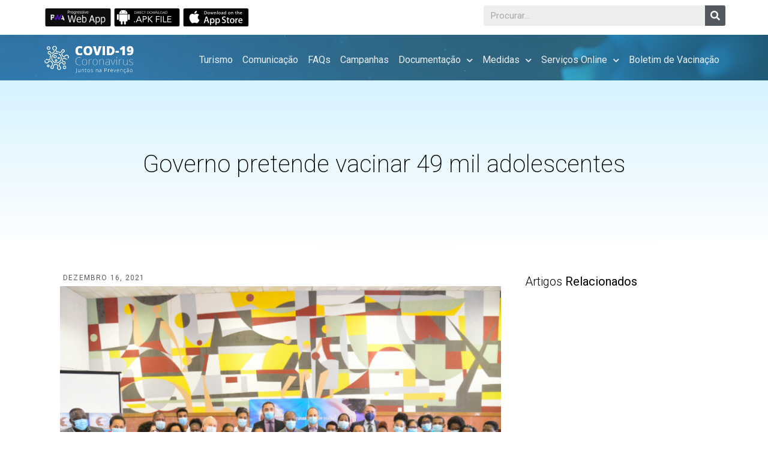

--- FILE ---
content_type: text/html; charset=UTF-8
request_url: https://covid19.cv/governo-pretende-vacinar-49-mil-adolescentes/
body_size: 95501
content:
<!doctype html>
<html lang="pt-PT">
<head>
	<meta charset="UTF-8">
	<meta name="viewport" content="width=device-width, initial-scale=1">
	<link rel="profile" href="https://gmpg.org/xfn/11">
	<title>Governo pretende vacinar 49 mil adolescentes &#8211; COVID 19</title>
<meta name='robots' content='max-image-preview:large' />
<link rel='dns-prefetch' href='//fonts.googleapis.com' />
<link rel='dns-prefetch' href='//s.w.org' />
<link rel="alternate" type="application/rss+xml" title="COVID 19 &raquo; Feed" href="https://covid19.cv/feed/" />
		<!-- This site uses the Google Analytics by MonsterInsights plugin v8.10.0 - Using Analytics tracking - https://www.monsterinsights.com/ -->
							<script
				src="//www.googletagmanager.com/gtag/js?id=UA-162018888-1"  data-cfasync="false" data-wpfc-render="false" async></script>
			<script data-cfasync="false" data-wpfc-render="false">
				var mi_version = '8.10.0';
				var mi_track_user = true;
				var mi_no_track_reason = '';
				
								var disableStrs = [
															'ga-disable-UA-162018888-1',
									];

				/* Function to detect opted out users */
				function __gtagTrackerIsOptedOut() {
					for (var index = 0; index < disableStrs.length; index++) {
						if (document.cookie.indexOf(disableStrs[index] + '=true') > -1) {
							return true;
						}
					}

					return false;
				}

				/* Disable tracking if the opt-out cookie exists. */
				if (__gtagTrackerIsOptedOut()) {
					for (var index = 0; index < disableStrs.length; index++) {
						window[disableStrs[index]] = true;
					}
				}

				/* Opt-out function */
				function __gtagTrackerOptout() {
					for (var index = 0; index < disableStrs.length; index++) {
						document.cookie = disableStrs[index] + '=true; expires=Thu, 31 Dec 2099 23:59:59 UTC; path=/';
						window[disableStrs[index]] = true;
					}
				}

				if ('undefined' === typeof gaOptout) {
					function gaOptout() {
						__gtagTrackerOptout();
					}
				}
								window.dataLayer = window.dataLayer || [];

				window.MonsterInsightsDualTracker = {
					helpers: {},
					trackers: {},
				};
				if (mi_track_user) {
					function __gtagDataLayer() {
						dataLayer.push(arguments);
					}

					function __gtagTracker(type, name, parameters) {
						if (!parameters) {
							parameters = {};
						}

						if (parameters.send_to) {
							__gtagDataLayer.apply(null, arguments);
							return;
						}

						if (type === 'event') {
							
														parameters.send_to = monsterinsights_frontend.ua;
							__gtagDataLayer(type, name, parameters);
													} else {
							__gtagDataLayer.apply(null, arguments);
						}
					}

					__gtagTracker('js', new Date());
					__gtagTracker('set', {
						'developer_id.dZGIzZG': true,
											});
															__gtagTracker('config', 'UA-162018888-1', {"forceSSL":"true","link_attribution":"true"} );
										window.gtag = __gtagTracker;										(function () {
						/* https://developers.google.com/analytics/devguides/collection/analyticsjs/ */
						/* ga and __gaTracker compatibility shim. */
						var noopfn = function () {
							return null;
						};
						var newtracker = function () {
							return new Tracker();
						};
						var Tracker = function () {
							return null;
						};
						var p = Tracker.prototype;
						p.get = noopfn;
						p.set = noopfn;
						p.send = function () {
							var args = Array.prototype.slice.call(arguments);
							args.unshift('send');
							__gaTracker.apply(null, args);
						};
						var __gaTracker = function () {
							var len = arguments.length;
							if (len === 0) {
								return;
							}
							var f = arguments[len - 1];
							if (typeof f !== 'object' || f === null || typeof f.hitCallback !== 'function') {
								if ('send' === arguments[0]) {
									var hitConverted, hitObject = false, action;
									if ('event' === arguments[1]) {
										if ('undefined' !== typeof arguments[3]) {
											hitObject = {
												'eventAction': arguments[3],
												'eventCategory': arguments[2],
												'eventLabel': arguments[4],
												'value': arguments[5] ? arguments[5] : 1,
											}
										}
									}
									if ('pageview' === arguments[1]) {
										if ('undefined' !== typeof arguments[2]) {
											hitObject = {
												'eventAction': 'page_view',
												'page_path': arguments[2],
											}
										}
									}
									if (typeof arguments[2] === 'object') {
										hitObject = arguments[2];
									}
									if (typeof arguments[5] === 'object') {
										Object.assign(hitObject, arguments[5]);
									}
									if ('undefined' !== typeof arguments[1].hitType) {
										hitObject = arguments[1];
										if ('pageview' === hitObject.hitType) {
											hitObject.eventAction = 'page_view';
										}
									}
									if (hitObject) {
										action = 'timing' === arguments[1].hitType ? 'timing_complete' : hitObject.eventAction;
										hitConverted = mapArgs(hitObject);
										__gtagTracker('event', action, hitConverted);
									}
								}
								return;
							}

							function mapArgs(args) {
								var arg, hit = {};
								var gaMap = {
									'eventCategory': 'event_category',
									'eventAction': 'event_action',
									'eventLabel': 'event_label',
									'eventValue': 'event_value',
									'nonInteraction': 'non_interaction',
									'timingCategory': 'event_category',
									'timingVar': 'name',
									'timingValue': 'value',
									'timingLabel': 'event_label',
									'page': 'page_path',
									'location': 'page_location',
									'title': 'page_title',
								};
								for (arg in args) {
																		if (!(!args.hasOwnProperty(arg) || !gaMap.hasOwnProperty(arg))) {
										hit[gaMap[arg]] = args[arg];
									} else {
										hit[arg] = args[arg];
									}
								}
								return hit;
							}

							try {
								f.hitCallback();
							} catch (ex) {
							}
						};
						__gaTracker.create = newtracker;
						__gaTracker.getByName = newtracker;
						__gaTracker.getAll = function () {
							return [];
						};
						__gaTracker.remove = noopfn;
						__gaTracker.loaded = true;
						window['__gaTracker'] = __gaTracker;
					})();
									} else {
										console.log("");
					(function () {
						function __gtagTracker() {
							return null;
						}

						window['__gtagTracker'] = __gtagTracker;
						window['gtag'] = __gtagTracker;
					})();
									}
			</script>
				<!-- / Google Analytics by MonsterInsights -->
		<script>
window._wpemojiSettings = {"baseUrl":"https:\/\/s.w.org\/images\/core\/emoji\/13.1.0\/72x72\/","ext":".png","svgUrl":"https:\/\/s.w.org\/images\/core\/emoji\/13.1.0\/svg\/","svgExt":".svg","source":{"concatemoji":"https:\/\/covid19.cv\/wp-includes\/js\/wp-emoji-release.min.js?ver=5.9.12"}};
/*! This file is auto-generated */
!function(e,a,t){var n,r,o,i=a.createElement("canvas"),p=i.getContext&&i.getContext("2d");function s(e,t){var a=String.fromCharCode;p.clearRect(0,0,i.width,i.height),p.fillText(a.apply(this,e),0,0);e=i.toDataURL();return p.clearRect(0,0,i.width,i.height),p.fillText(a.apply(this,t),0,0),e===i.toDataURL()}function c(e){var t=a.createElement("script");t.src=e,t.defer=t.type="text/javascript",a.getElementsByTagName("head")[0].appendChild(t)}for(o=Array("flag","emoji"),t.supports={everything:!0,everythingExceptFlag:!0},r=0;r<o.length;r++)t.supports[o[r]]=function(e){if(!p||!p.fillText)return!1;switch(p.textBaseline="top",p.font="600 32px Arial",e){case"flag":return s([127987,65039,8205,9895,65039],[127987,65039,8203,9895,65039])?!1:!s([55356,56826,55356,56819],[55356,56826,8203,55356,56819])&&!s([55356,57332,56128,56423,56128,56418,56128,56421,56128,56430,56128,56423,56128,56447],[55356,57332,8203,56128,56423,8203,56128,56418,8203,56128,56421,8203,56128,56430,8203,56128,56423,8203,56128,56447]);case"emoji":return!s([10084,65039,8205,55357,56613],[10084,65039,8203,55357,56613])}return!1}(o[r]),t.supports.everything=t.supports.everything&&t.supports[o[r]],"flag"!==o[r]&&(t.supports.everythingExceptFlag=t.supports.everythingExceptFlag&&t.supports[o[r]]);t.supports.everythingExceptFlag=t.supports.everythingExceptFlag&&!t.supports.flag,t.DOMReady=!1,t.readyCallback=function(){t.DOMReady=!0},t.supports.everything||(n=function(){t.readyCallback()},a.addEventListener?(a.addEventListener("DOMContentLoaded",n,!1),e.addEventListener("load",n,!1)):(e.attachEvent("onload",n),a.attachEvent("onreadystatechange",function(){"complete"===a.readyState&&t.readyCallback()})),(n=t.source||{}).concatemoji?c(n.concatemoji):n.wpemoji&&n.twemoji&&(c(n.twemoji),c(n.wpemoji)))}(window,document,window._wpemojiSettings);
</script>
<style>
img.wp-smiley,
img.emoji {
	display: inline !important;
	border: none !important;
	box-shadow: none !important;
	height: 1em !important;
	width: 1em !important;
	margin: 0 0.07em !important;
	vertical-align: -0.1em !important;
	background: none !important;
	padding: 0 !important;
}
</style>
	<link rel='stylesheet' id='wp-components-css'  href='https://covid19.cv/wp-includes/css/dist/components/style.min.css?ver=5.9.12' media='all' />
<link rel='stylesheet' id='wp-block-editor-css'  href='https://covid19.cv/wp-includes/css/dist/block-editor/style.min.css?ver=5.9.12' media='all' />
<link rel='stylesheet' id='wp-nux-css'  href='https://covid19.cv/wp-includes/css/dist/nux/style.min.css?ver=5.9.12' media='all' />
<link rel='stylesheet' id='wp-reusable-blocks-css'  href='https://covid19.cv/wp-includes/css/dist/reusable-blocks/style.min.css?ver=5.9.12' media='all' />
<link rel='stylesheet' id='wp-editor-css'  href='https://covid19.cv/wp-includes/css/dist/editor/style.min.css?ver=5.9.12' media='all' />
<link rel='stylesheet' id='common-css'  href='https://covid19.cv/wp-admin/css/common.min.css?ver=5.9.12' media='all' />
<link rel='stylesheet' id='forms-css'  href='https://covid19.cv/wp-admin/css/forms.min.css?ver=5.9.12' media='all' />
<link rel='stylesheet' id='wp-reset-editor-styles-css'  href='https://covid19.cv/wp-includes/css/dist/block-library/reset.min.css?ver=5.9.12' media='all' />
<link rel='stylesheet' id='wp-block-library-css'  href='https://covid19.cv/wp-includes/css/dist/block-library/style.min.css?ver=5.9.12' media='all' />
<link rel='stylesheet' id='wp-edit-blocks-css'  href='https://covid19.cv/wp-includes/css/dist/block-library/editor.min.css?ver=5.9.12' media='all' />
<link rel='stylesheet' id='youtube_videos-blocks/youtube-player-view-style-css'  href='https://covid19.cv/wp-content/plugins/youtube-video-playlist/blocks/youtube-player/youtube-player.view.css?ver=5.9.12' media='all' />
<link rel='stylesheet' id='google-fonts-open-sans-css'  href='//fonts.googleapis.com/css?family=Open+Sans%3A400%2C700&#038;ver=5.9.12' media='all' />
<link rel='stylesheet' id='ytp-icons-css'  href='https://covid19.cv/wp-content/plugins/rdv-youtube-playlist-video-player/packages/icons/css/icons.min.css?ver=5.9.12' media='all' />
<link rel='stylesheet' id='ytp-style-css'  href='https://covid19.cv/wp-content/plugins/rdv-youtube-playlist-video-player/packages/youtube-video-player/css/youtube-video-player.min.css?ver=5.9.12' media='all' />
<link rel='stylesheet' id='perfect-scrollbar-style-css'  href='https://covid19.cv/wp-content/plugins/rdv-youtube-playlist-video-player/packages/perfect-scrollbar/perfect-scrollbar.css?ver=5.9.12' media='all' />
<link rel='stylesheet' id='bdt-uikit-css'  href='https://covid19.cv/wp-content/plugins/bdthemes-element-pack/assets/css/bdt-uikit.css?ver=3.7.2' media='all' />
<link rel='stylesheet' id='element-pack-site-css'  href='https://covid19.cv/wp-content/plugins/bdthemes-element-pack/assets/css/element-pack-site.css?ver=5.11.1' media='all' />
<style id='global-styles-inline-css'>
body{--wp--preset--color--black: #000000;--wp--preset--color--cyan-bluish-gray: #abb8c3;--wp--preset--color--white: #ffffff;--wp--preset--color--pale-pink: #f78da7;--wp--preset--color--vivid-red: #cf2e2e;--wp--preset--color--luminous-vivid-orange: #ff6900;--wp--preset--color--luminous-vivid-amber: #fcb900;--wp--preset--color--light-green-cyan: #7bdcb5;--wp--preset--color--vivid-green-cyan: #00d084;--wp--preset--color--pale-cyan-blue: #8ed1fc;--wp--preset--color--vivid-cyan-blue: #0693e3;--wp--preset--color--vivid-purple: #9b51e0;--wp--preset--gradient--vivid-cyan-blue-to-vivid-purple: linear-gradient(135deg,rgba(6,147,227,1) 0%,rgb(155,81,224) 100%);--wp--preset--gradient--light-green-cyan-to-vivid-green-cyan: linear-gradient(135deg,rgb(122,220,180) 0%,rgb(0,208,130) 100%);--wp--preset--gradient--luminous-vivid-amber-to-luminous-vivid-orange: linear-gradient(135deg,rgba(252,185,0,1) 0%,rgba(255,105,0,1) 100%);--wp--preset--gradient--luminous-vivid-orange-to-vivid-red: linear-gradient(135deg,rgba(255,105,0,1) 0%,rgb(207,46,46) 100%);--wp--preset--gradient--very-light-gray-to-cyan-bluish-gray: linear-gradient(135deg,rgb(238,238,238) 0%,rgb(169,184,195) 100%);--wp--preset--gradient--cool-to-warm-spectrum: linear-gradient(135deg,rgb(74,234,220) 0%,rgb(151,120,209) 20%,rgb(207,42,186) 40%,rgb(238,44,130) 60%,rgb(251,105,98) 80%,rgb(254,248,76) 100%);--wp--preset--gradient--blush-light-purple: linear-gradient(135deg,rgb(255,206,236) 0%,rgb(152,150,240) 100%);--wp--preset--gradient--blush-bordeaux: linear-gradient(135deg,rgb(254,205,165) 0%,rgb(254,45,45) 50%,rgb(107,0,62) 100%);--wp--preset--gradient--luminous-dusk: linear-gradient(135deg,rgb(255,203,112) 0%,rgb(199,81,192) 50%,rgb(65,88,208) 100%);--wp--preset--gradient--pale-ocean: linear-gradient(135deg,rgb(255,245,203) 0%,rgb(182,227,212) 50%,rgb(51,167,181) 100%);--wp--preset--gradient--electric-grass: linear-gradient(135deg,rgb(202,248,128) 0%,rgb(113,206,126) 100%);--wp--preset--gradient--midnight: linear-gradient(135deg,rgb(2,3,129) 0%,rgb(40,116,252) 100%);--wp--preset--duotone--dark-grayscale: url('#wp-duotone-dark-grayscale');--wp--preset--duotone--grayscale: url('#wp-duotone-grayscale');--wp--preset--duotone--purple-yellow: url('#wp-duotone-purple-yellow');--wp--preset--duotone--blue-red: url('#wp-duotone-blue-red');--wp--preset--duotone--midnight: url('#wp-duotone-midnight');--wp--preset--duotone--magenta-yellow: url('#wp-duotone-magenta-yellow');--wp--preset--duotone--purple-green: url('#wp-duotone-purple-green');--wp--preset--duotone--blue-orange: url('#wp-duotone-blue-orange');--wp--preset--font-size--small: 13px;--wp--preset--font-size--medium: 20px;--wp--preset--font-size--large: 36px;--wp--preset--font-size--x-large: 42px;}body { margin: 0; }body{--wp--style--block-gap: 24px;}.wp-site-blocks > .alignleft { float: left; margin-right: 2em; }.wp-site-blocks > .alignright { float: right; margin-left: 2em; }.wp-site-blocks > .aligncenter { justify-content: center; margin-left: auto; margin-right: auto; }.wp-site-blocks > * { margin-top: 0; margin-bottom: 0; }.wp-site-blocks > * + * { margin-top: var( --wp--style--block-gap ); }.has-black-color{color: var(--wp--preset--color--black) !important;}.has-cyan-bluish-gray-color{color: var(--wp--preset--color--cyan-bluish-gray) !important;}.has-white-color{color: var(--wp--preset--color--white) !important;}.has-pale-pink-color{color: var(--wp--preset--color--pale-pink) !important;}.has-vivid-red-color{color: var(--wp--preset--color--vivid-red) !important;}.has-luminous-vivid-orange-color{color: var(--wp--preset--color--luminous-vivid-orange) !important;}.has-luminous-vivid-amber-color{color: var(--wp--preset--color--luminous-vivid-amber) !important;}.has-light-green-cyan-color{color: var(--wp--preset--color--light-green-cyan) !important;}.has-vivid-green-cyan-color{color: var(--wp--preset--color--vivid-green-cyan) !important;}.has-pale-cyan-blue-color{color: var(--wp--preset--color--pale-cyan-blue) !important;}.has-vivid-cyan-blue-color{color: var(--wp--preset--color--vivid-cyan-blue) !important;}.has-vivid-purple-color{color: var(--wp--preset--color--vivid-purple) !important;}.has-black-background-color{background-color: var(--wp--preset--color--black) !important;}.has-cyan-bluish-gray-background-color{background-color: var(--wp--preset--color--cyan-bluish-gray) !important;}.has-white-background-color{background-color: var(--wp--preset--color--white) !important;}.has-pale-pink-background-color{background-color: var(--wp--preset--color--pale-pink) !important;}.has-vivid-red-background-color{background-color: var(--wp--preset--color--vivid-red) !important;}.has-luminous-vivid-orange-background-color{background-color: var(--wp--preset--color--luminous-vivid-orange) !important;}.has-luminous-vivid-amber-background-color{background-color: var(--wp--preset--color--luminous-vivid-amber) !important;}.has-light-green-cyan-background-color{background-color: var(--wp--preset--color--light-green-cyan) !important;}.has-vivid-green-cyan-background-color{background-color: var(--wp--preset--color--vivid-green-cyan) !important;}.has-pale-cyan-blue-background-color{background-color: var(--wp--preset--color--pale-cyan-blue) !important;}.has-vivid-cyan-blue-background-color{background-color: var(--wp--preset--color--vivid-cyan-blue) !important;}.has-vivid-purple-background-color{background-color: var(--wp--preset--color--vivid-purple) !important;}.has-black-border-color{border-color: var(--wp--preset--color--black) !important;}.has-cyan-bluish-gray-border-color{border-color: var(--wp--preset--color--cyan-bluish-gray) !important;}.has-white-border-color{border-color: var(--wp--preset--color--white) !important;}.has-pale-pink-border-color{border-color: var(--wp--preset--color--pale-pink) !important;}.has-vivid-red-border-color{border-color: var(--wp--preset--color--vivid-red) !important;}.has-luminous-vivid-orange-border-color{border-color: var(--wp--preset--color--luminous-vivid-orange) !important;}.has-luminous-vivid-amber-border-color{border-color: var(--wp--preset--color--luminous-vivid-amber) !important;}.has-light-green-cyan-border-color{border-color: var(--wp--preset--color--light-green-cyan) !important;}.has-vivid-green-cyan-border-color{border-color: var(--wp--preset--color--vivid-green-cyan) !important;}.has-pale-cyan-blue-border-color{border-color: var(--wp--preset--color--pale-cyan-blue) !important;}.has-vivid-cyan-blue-border-color{border-color: var(--wp--preset--color--vivid-cyan-blue) !important;}.has-vivid-purple-border-color{border-color: var(--wp--preset--color--vivid-purple) !important;}.has-vivid-cyan-blue-to-vivid-purple-gradient-background{background: var(--wp--preset--gradient--vivid-cyan-blue-to-vivid-purple) !important;}.has-light-green-cyan-to-vivid-green-cyan-gradient-background{background: var(--wp--preset--gradient--light-green-cyan-to-vivid-green-cyan) !important;}.has-luminous-vivid-amber-to-luminous-vivid-orange-gradient-background{background: var(--wp--preset--gradient--luminous-vivid-amber-to-luminous-vivid-orange) !important;}.has-luminous-vivid-orange-to-vivid-red-gradient-background{background: var(--wp--preset--gradient--luminous-vivid-orange-to-vivid-red) !important;}.has-very-light-gray-to-cyan-bluish-gray-gradient-background{background: var(--wp--preset--gradient--very-light-gray-to-cyan-bluish-gray) !important;}.has-cool-to-warm-spectrum-gradient-background{background: var(--wp--preset--gradient--cool-to-warm-spectrum) !important;}.has-blush-light-purple-gradient-background{background: var(--wp--preset--gradient--blush-light-purple) !important;}.has-blush-bordeaux-gradient-background{background: var(--wp--preset--gradient--blush-bordeaux) !important;}.has-luminous-dusk-gradient-background{background: var(--wp--preset--gradient--luminous-dusk) !important;}.has-pale-ocean-gradient-background{background: var(--wp--preset--gradient--pale-ocean) !important;}.has-electric-grass-gradient-background{background: var(--wp--preset--gradient--electric-grass) !important;}.has-midnight-gradient-background{background: var(--wp--preset--gradient--midnight) !important;}.has-small-font-size{font-size: var(--wp--preset--font-size--small) !important;}.has-medium-font-size{font-size: var(--wp--preset--font-size--medium) !important;}.has-large-font-size{font-size: var(--wp--preset--font-size--large) !important;}.has-x-large-font-size{font-size: var(--wp--preset--font-size--x-large) !important;}
</style>
<link rel='stylesheet' id='advanced-page-visit-counter-css'  href='https://covid19.cv/wp-content/plugins/advanced-page-visit-counter/public/css/advanced-page-visit-counter-public.css?ver=5.0.8' media='all' />
<link rel='stylesheet' id='comvida_youtubetv_css-css'  href='https://covid19.cv/wp-content/plugins/comvida//youtube.tv/ytv.css?ver=5.9.12' media='all' />
<link rel='stylesheet' id='comvida_style_file-css'  href='https://covid19.cv/wp-content/plugins/comvida//comvida.css?ver=5.9.12' media='all' />
<link rel='stylesheet' id='wpfd-search_filter-css'  href='https://covid19.cv/wp-content/plugins/wp-file-download/app/site/assets/css/search_filter.css?ver=5.9.12' media='all' />
<link rel='stylesheet' id='dashicons-css'  href='https://covid19.cv/wp-includes/css/dashicons.min.css?ver=5.9.12' media='all' />
<link rel='stylesheet' id='ivory-search-styles-css'  href='https://covid19.cv/wp-content/plugins/add-search-to-menu/public/css/ivory-search.min.css?ver=5.4.1' media='all' />
<link rel='stylesheet' id='fc5ccbd34-css'  href='https://covid19.cv/wp-content/uploads/essential-addons-elementor/734e5f942.min.css?ver=1769141477' media='all' />
<link rel='stylesheet' id='hello-elementor-css'  href='https://covid19.cv/wp-content/themes/hello-elementor/assets/css/reset.css?ver=3.4.5' media='all' />
<link rel='stylesheet' id='hello-elementor-theme-style-css'  href='https://covid19.cv/wp-content/themes/hello-elementor/assets/css/theme.css?ver=3.4.5' media='all' />
<link rel='stylesheet' id='hello-elementor-header-footer-css'  href='https://covid19.cv/wp-content/themes/hello-elementor/assets/css/header-footer.css?ver=3.4.5' media='all' />
<link rel='stylesheet' id='elementor-icons-css'  href='https://covid19.cv/wp-content/plugins/elementor/assets/lib/eicons/css/elementor-icons.min.css?ver=5.21.0' media='all' />
<style id='elementor-icons-inline-css'>

		.elementor-add-new-section .elementor-add-templately-promo-button{
            background-color: #5d4fff;
            background-image: url(https://covid19.cv/wp-content/plugins/essential-addons-for-elementor-lite/assets/admin/images/templately/logo-icon.svg);
            background-repeat: no-repeat;
            background-position: center center;
            margin-left: 5px;
            position: relative;
            bottom: 5px;
        }
</style>
<link rel='stylesheet' id='elementor-frontend-css'  href='https://covid19.cv/wp-content/plugins/elementor/assets/css/frontend.min.css?ver=3.15.3' media='all' />
<link rel='stylesheet' id='swiper-css'  href='https://covid19.cv/wp-content/plugins/elementor/assets/lib/swiper/css/swiper.min.css?ver=5.3.6' media='all' />
<link rel='stylesheet' id='elementor-post-9-css'  href='https://covid19.cv/wp-content/uploads/elementor/css/post-9.css?ver=1692550974' media='all' />
<link rel='stylesheet' id='elementor-pro-css'  href='https://covid19.cv/wp-content/plugins/elementor-pro/assets/css/frontend.min.css?ver=3.7.1' media='all' />
<link rel='stylesheet' id='elementor-global-css'  href='https://covid19.cv/wp-content/uploads/elementor/css/global.css?ver=1692550975' media='all' />
<link rel='stylesheet' id='elementor-post-6045-css'  href='https://covid19.cv/wp-content/uploads/elementor/css/post-6045.css?ver=1692550976' media='all' />
<link rel='stylesheet' id='elementor-post-4443-css'  href='https://covid19.cv/wp-content/uploads/elementor/css/post-4443.css?ver=1692550976' media='all' />
<link rel='stylesheet' id='elementor-post-4653-css'  href='https://covid19.cv/wp-content/uploads/elementor/css/post-4653.css?ver=1692550976' media='all' />
<link rel='stylesheet' id='google-fonts-1-css'  href='https://fonts.googleapis.com/css?family=Roboto%3A100%2C100italic%2C200%2C200italic%2C300%2C300italic%2C400%2C400italic%2C500%2C500italic%2C600%2C600italic%2C700%2C700italic%2C800%2C800italic%2C900%2C900italic%7CRoboto+Slab%3A100%2C100italic%2C200%2C200italic%2C300%2C300italic%2C400%2C400italic%2C500%2C500italic%2C600%2C600italic%2C700%2C700italic%2C800%2C800italic%2C900%2C900italic&#038;display=auto&#038;ver=5.9.12' media='all' />
<link rel='stylesheet' id='elementor-icons-shared-0-css'  href='https://covid19.cv/wp-content/plugins/elementor/assets/lib/font-awesome/css/fontawesome.min.css?ver=5.15.3' media='all' />
<link rel='stylesheet' id='elementor-icons-fa-solid-css'  href='https://covid19.cv/wp-content/plugins/elementor/assets/lib/font-awesome/css/solid.min.css?ver=5.15.3' media='all' />
<link rel="preconnect" href="https://fonts.gstatic.com/" crossorigin><script src='https://covid19.cv/wp-includes/js/dist/vendor/lodash.min.js?ver=4.17.19' id='lodash-js'></script>
<script id='lodash-js-after'>
window.lodash = _.noConflict();
</script>
<script src='https://covid19.cv/wp-includes/js/dist/vendor/moment.min.js?ver=2.29.1' id='moment-js'></script>
<script id='moment-js-after'>
moment.updateLocale( 'pt_PT', {"months":["Janeiro","Fevereiro","Mar\u00e7o","Abril","Maio","Junho","Julho","Agosto","Setembro","Outubro","Novembro","Dezembro"],"monthsShort":["Jan","Fev","Mar","Abr","Mai","Jun","Jul","Ago","Set","Out","Nov","Dez"],"weekdays":["Domingo","Segunda-feira","Ter\u00e7a-feira","Quarta-feira","Quinta-feira","Sexta-feira","S\u00e1bado"],"weekdaysShort":["Dom","Seg","Ter","Qua","Qui","Sex","S\u00e1b"],"week":{"dow":1},"longDateFormat":{"LT":"G:i","LTS":null,"L":null,"LL":"j \\d\\e F, Y","LLL":"j F, Y G:i","LLLL":null}} );
</script>
<script src='https://covid19.cv/wp-includes/js/dist/vendor/regenerator-runtime.min.js?ver=0.13.9' id='regenerator-runtime-js'></script>
<script src='https://covid19.cv/wp-includes/js/dist/vendor/wp-polyfill.min.js?ver=3.15.0' id='wp-polyfill-js'></script>
<script src='https://covid19.cv/wp-includes/js/dist/vendor/react.min.js?ver=17.0.1' id='react-js'></script>
<script src='https://covid19.cv/wp-includes/js/dist/vendor/react-dom.min.js?ver=17.0.1' id='react-dom-js'></script>
<script src='https://covid19.cv/wp-includes/js/dist/dom-ready.min.js?ver=ecda74de0221e1c2ce5c57cbb5af09d5' id='wp-dom-ready-js'></script>
<script src='https://covid19.cv/wp-includes/js/dist/hooks.min.js?ver=1e58c8c5a32b2e97491080c5b10dc71c' id='wp-hooks-js'></script>
<script src='https://covid19.cv/wp-includes/js/dist/i18n.min.js?ver=30fcecb428a0e8383d3776bcdd3a7834' id='wp-i18n-js'></script>
<script id='wp-i18n-js-after'>
wp.i18n.setLocaleData( { 'text direction\u0004ltr': [ 'ltr' ] } );
</script>
<script id='wp-a11y-js-translations'>
( function( domain, translations ) {
	var localeData = translations.locale_data[ domain ] || translations.locale_data.messages;
	localeData[""].domain = domain;
	wp.i18n.setLocaleData( localeData, domain );
} )( "default", {"translation-revision-date":"2025-12-01 23:25:25+0000","generator":"GlotPress\/4.0.3","domain":"messages","locale_data":{"messages":{"":{"domain":"messages","plural-forms":"nplurals=2; plural=n != 1;","lang":"pt"},"Notifications":["Notifica\u00e7\u00f5es"]}},"comment":{"reference":"wp-includes\/js\/dist\/a11y.js"}} );
</script>
<script src='https://covid19.cv/wp-includes/js/dist/a11y.min.js?ver=68e470cf840f69530e9db3be229ad4b6' id='wp-a11y-js'></script>
<script src='https://covid19.cv/wp-includes/js/dist/deprecated.min.js?ver=8778985ac0dfb16f24f8ef86d0718f43' id='wp-deprecated-js'></script>
<script src='https://covid19.cv/wp-includes/js/dist/dom.min.js?ver=ba466ff86449b948bf89b1d25c2ad20e' id='wp-dom-js'></script>
<script src='https://covid19.cv/wp-includes/js/dist/escape-html.min.js?ver=ce66e0f9acf6802317399656243ffbc4' id='wp-escape-html-js'></script>
<script src='https://covid19.cv/wp-includes/js/dist/element.min.js?ver=fb9def72b4f6427aa79ce1c534a205cc' id='wp-element-js'></script>
<script src='https://covid19.cv/wp-includes/js/dist/is-shallow-equal.min.js?ver=77450ab7b4e5185ab453093061332216' id='wp-is-shallow-equal-js'></script>
<script id='wp-keycodes-js-translations'>
( function( domain, translations ) {
	var localeData = translations.locale_data[ domain ] || translations.locale_data.messages;
	localeData[""].domain = domain;
	wp.i18n.setLocaleData( localeData, domain );
} )( "default", {"translation-revision-date":"2025-12-01 23:25:25+0000","generator":"GlotPress\/4.0.3","domain":"messages","locale_data":{"messages":{"":{"domain":"messages","plural-forms":"nplurals=2; plural=n != 1;","lang":"pt"},"Backtick":["Ap\u00f3strofo"],"Period":["Ponto"],"Comma":["V\u00edrgula"]}},"comment":{"reference":"wp-includes\/js\/dist\/keycodes.js"}} );
</script>
<script src='https://covid19.cv/wp-includes/js/dist/keycodes.min.js?ver=9fd5d44710365c520fb15d397154271b' id='wp-keycodes-js'></script>
<script src='https://covid19.cv/wp-includes/js/dist/priority-queue.min.js?ver=8800e995455b762f0853c3b3abee6781' id='wp-priority-queue-js'></script>
<script src='https://covid19.cv/wp-includes/js/dist/compose.min.js?ver=058697a4c5024045c81954f411ff6dba' id='wp-compose-js'></script>
<script src='https://covid19.cv/wp-includes/js/dist/date.min.js?ver=a9a5af167fc60fa1bfda62582a7beb3c' id='wp-date-js'></script>
<script id='wp-date-js-after'>
wp.date.setSettings( {"l10n":{"locale":"pt_PT","months":["Janeiro","Fevereiro","Mar\u00e7o","Abril","Maio","Junho","Julho","Agosto","Setembro","Outubro","Novembro","Dezembro"],"monthsShort":["Jan","Fev","Mar","Abr","Mai","Jun","Jul","Ago","Set","Out","Nov","Dez"],"weekdays":["Domingo","Segunda-feira","Ter\u00e7a-feira","Quarta-feira","Quinta-feira","Sexta-feira","S\u00e1bado"],"weekdaysShort":["Dom","Seg","Ter","Qua","Qui","Sex","S\u00e1b"],"meridiem":{"am":"am","pm":"pm","AM":"AM","PM":"PM"},"relative":{"future":"Daqui a %s","past":"H\u00e1 %s"}},"formats":{"time":"G:i","date":"j \\d\\e F, Y","datetime":"j F, Y G:i","datetimeAbbreviated":"j \\d\\e M \\d\\e Y G:i"},"timezone":{"offset":"-1","string":"","abbr":""}} );
</script>
<script src='https://covid19.cv/wp-includes/js/dist/primitives.min.js?ver=31ccba505ebf4a66b299970fad62423c' id='wp-primitives-js'></script>
<script src='https://covid19.cv/wp-includes/js/dist/redux-routine.min.js?ver=6c3ab278bc9641b6f62731e018a4449e' id='wp-redux-routine-js'></script>
<script src='https://covid19.cv/wp-includes/js/dist/data.min.js?ver=c5f9378263e5eea9d870764c8fc1dd1b' id='wp-data-js'></script>
<script id='wp-data-js-after'>
( function() {
	var userId = 0;
	var storageKey = "WP_DATA_USER_" + userId;
	wp.data
		.use( wp.data.plugins.persistence, { storageKey: storageKey } );
	wp.data.plugins.persistence.__unstableMigrate( { storageKey: storageKey } );
} )();
</script>
<script id='wp-rich-text-js-translations'>
( function( domain, translations ) {
	var localeData = translations.locale_data[ domain ] || translations.locale_data.messages;
	localeData[""].domain = domain;
	wp.i18n.setLocaleData( localeData, domain );
} )( "default", {"translation-revision-date":"2025-12-01 23:25:25+0000","generator":"GlotPress\/4.0.3","domain":"messages","locale_data":{"messages":{"":{"domain":"messages","plural-forms":"nplurals=2; plural=n != 1;","lang":"pt"},"%s applied.":["%s aplicado."],"%s removed.":["%s removido."]}},"comment":{"reference":"wp-includes\/js\/dist\/rich-text.js"}} );
</script>
<script src='https://covid19.cv/wp-includes/js/dist/rich-text.min.js?ver=a3e3616311fad456179e52a7528ec7fd' id='wp-rich-text-js'></script>
<script src='https://covid19.cv/wp-includes/js/dist/warning.min.js?ver=1f17121f9d6d7d4961e1345d847b2122' id='wp-warning-js'></script>
<script id='wp-components-js-translations'>
( function( domain, translations ) {
	var localeData = translations.locale_data[ domain ] || translations.locale_data.messages;
	localeData[""].domain = domain;
	wp.i18n.setLocaleData( localeData, domain );
} )( "default", {"translation-revision-date":"2025-12-01 23:25:25+0000","generator":"GlotPress\/4.0.3","domain":"messages","locale_data":{"messages":{"":{"domain":"messages","plural-forms":"nplurals=2; plural=n != 1;","lang":"pt"},"Reset all":["Repor tudo"],"Button label to reveal tool panel options\u0004View options":["Ver op\u00e7\u00f5es"],"Button label to reveal tool panel options\u0004View and add options":["Ver e adicionar op\u00e7\u00f5es"],"Show %s":["Mostrar %s"],"Hide and reset %s":["Esconder e repor %s"],"Reset %s":["Repor %s"],"Category":["Categoria"],"Z \u2192 A":["Z \u2192 A"],"A \u2192 Z":["A \u2192 Z"],"Oldest to newest":["Do mais antigo para o mais recente"],"Newest to oldest":["Do mais recente para o mais antigo"],"Order by":["Ordenar por"],"Dismiss this notice":["Descartar este aviso"],"Search in %s":["Pesquisar em %s"],"Search %s":["Pesquisar %s"],"Reset search":["Reiniciar pesquisa"],"Close search":["Fechar pesquisa"],"Finish":["Concluir"],"Page %1$d of %2$d":["P\u00e1gina %1$d de %2$d"],"Guide controls":["Controlos guia"],"Invalid item":["Item inv\u00e1lido"],"Remove item":["Remover item"],"Item removed.":["Item removido."],"Item added.":["Item adicionado."],"Separate with commas or the Enter key.":["Separe com v\u00edrgulas ou a tecla enter."],"Separate with commas, spaces, or the Enter key.":["Separe com v\u00edrgulas, espa\u00e7os ou a tecla enter."],"Add item":["Adicionar item"],"%1$s (%2$s of %3$s)":["%1$s (%2$s de %3$s)"],"Set custom size":["Definir tamanho personalizado"],"Use size preset":["Usar tamanho pr\u00e9-definido"],"Currently selected font size: %s":["Tamanho de letra seleccionado: %s"],"Custom":["Personalizado"],"Media preview":["Pr\u00e9-visualiza\u00e7\u00e3o de multim\u00e9dia"],"Highlights":["Destaques"],"Shadows":["Sombras"],"Duotone: %s":["Bicolor: %s"],"Duotone code: %s":["C\u00f3digo bicolor: %s"],"Size of a UI element\u0004Extra Large":["Muito grande"],"Size of a UI element\u0004Large":["Grande"],"Size of a UI element\u0004Medium":["M\u00e9dio"],"Size of a UI element\u0004Small":["Pequeno"],"Size of a UI element\u0004None":["Nenhum"],"Calendar Help":["Ajuda do calend\u00e1rio"],"Go to the first (Home) or last (End) day of a week.":["Ir para o primeiro (in\u00edcio) ou \u00faltimo (fim) dia da semana."],"Home\/End":["In\u00edcio\/fim"],"Home and End":["In\u00edcio e fim"],"Move backward (PgUp) or forward (PgDn) by one month.":["Recuar (PgUp) ou avan\u00e7ar (PgDn) um m\u00eas."],"PgUp\/PgDn":["PgUp\/PgDn"],"Page Up and Page Down":["Page Up e Page Down"],"Move backward (up) or forward (down) by one week.":["Recuar (cima) ou avan\u00e7ar (baixo) uma semana."],"Up and Down Arrows":["Setas cima e baixo"],"Move backward (left) or forward (right) by one day.":["Recuar (cima) ou avan\u00e7ar (direita) um dia."],"Left and Right Arrows":["Setas esquerda e direita"],"Select the date in focus.":["Escolher a data em foco."],"keyboard button\u0004Enter":["Enter"],"Navigating with a keyboard":["Navegar com o teclado"],"Click the desired day to select it.":["Clique no dia desejado para o seleccionar."],"Click the right or left arrows to select other months in the past or the future.":["Clique nas setas esquerda ou direita para seleccionar outros meses do passado ou futuro."],"Click to Select":["Clique para seleccionar"],"Minutes":["Minutos"],"Hours":["Horas"],"Coordinated Universal Time":["Tempo Universal Coordenado"],"%1$s. There is %2$d event.":["%1$s. Existe %2$d evento.","%1$s. Existem %2$d eventos."],"Currently selected: %s":["Seleccionado: %s"],"No selection":["Nada seleccionado"],"Reset colors":["Repor cores"],"Reset gradient":["Repor gradiente"],"Remove all colors":["Remover todas as cores"],"Remove all gradients":["Remover todos os gradientes"],"Edit colors":["Editar cores"],"Edit gradients":["Editar gradientes"],"Color options":["Op\u00e7\u00f5es da cor"],"Gradient options":["Op\u00e7\u00f5es do gradiente"],"Add color":["Adicionar cor"],"Add gradient":["Adicionar gradiente"],"Remove color":["Remover cor"],"Color name":["Nome da cor"],"Gradient name":["Nome do gradiente"],"Color %s ":["Cor %s "],"Gradient: %s":["Gradiente: %s"],"Gradient code: %s":["C\u00f3digo do gradiente: %s"],"Type":["Tipo"],"Radial":["Radial"],"Linear":["Linear"],"Remove Control Point":["Remover ponto de controlo"],"Use your left or right arrow keys or drag and drop with the mouse to change the gradient position. Press the button to change the color or remove the control point.":["Utilize as setas esquerda e direita ou arraste com o rato para alterar a posi\u00e7\u00e3o do gradiente. Prima o bot\u00e3o para alterar a cor ou remover o ponto de controlo."],"Gradient control point at position %1$s%% with color code %2$s.":["Ponto de controlo do gradiente na posi\u00e7\u00e3o %1$s%% com o c\u00f3digo de cor %2$s."],"Custom color picker":["Selector de cor personalizada"],"Color: %s":["Cor: %s"],"Color code: %s":["C\u00f3digo de cor: %s"],"Show detailed inputs":["Mostrar campos detalhados"],"Hide detailed inputs":["Esconder campos detalhados"],"Color format":["Formato de cor"],"Hex color":["Cor hexadecimal"],"Box Control":["Controlo da caixa"],"Link Sides":["Ligar lados"],"Unlink Sides":["Desligar lados"],"Horizontal":["Horizontal"],"Vertical":["Vertical"],"Select unit":["Seleccionar unidade"],"Points (pt)":["Pontos (pt)"],"Picas (pc)":["Picas (pc)"],"Inches (in)":["Polegadas (in)"],"Millimeters (mm)":["Mil\u00edmetros (mm)"],"Centimeters (cm)":["Cent\u00edmetros (cm)"],"x-height of the font (ex)":["Altura-x das letras (ex)"],"Width of the zero (0) character (ch)":["Largura de zero (0) caracteres (ch)"],"Viewport largest dimension (vmax)":["Dimens\u00e3o maior da janela (vmax)"],"Viewport smallest dimension (vmin)":["Dimens\u00e3o menor da janela (vmin)"],"Viewport height (vh)":["Altura do ecr\u00e3 (vh)"],"Viewport width (vw)":["Largura do ecr\u00e3 (vw)"],"Relative to root font size (rem)\u0004rems":["rems"],"Relative to root font size (rem)":["Relativo ao tamanho de letra principal (rem)"],"Relative to parent font size (em)\u0004ems":["ems"],"Relative to parent font size (em)":["Relativo ao tamanho de letra superior (em)"],"Percent (%)":["Percentagem (%)"],"Percentage (%)":["Percentagem (%)"],"Pixels (px)":["P\u00edxeis (px)"],"Angle":["\u00c2ngulo"],"Alignment Matrix Control":["Controlo da matriz de alinhamento"],"Bottom Center":["Inferior ao centro"],"Center Right":["Centro \u00e0 direita"],"Center Center":["Centro"],"Center Left":["Centro \u00e0 esquerda"],"Top Center":["Superior ao centro"],"Number of items":["N\u00famero de itens"],"Font size":["Tamanho de letra"],"Mixed":["Misto"],"%d result found.":["%d resultado encontrado.","%d resultados encontrados."],"All":["Tudo"],"No results.":["Sem resultados."],"%d result found, use up and down arrow keys to navigate.":["%d resultado encontrado, use as teclas de seta para cima e para baixo para navegar.","%d resultados encontrados, use as teclas de seta para cima e para baixo para navegar."],"Reset":["Repor"],"Previous":["Anterior"],"Item selected.":["Item seleccionado."],"Custom Size":["Tamanho personalizado"],"Size":["Tamanho"],"Clear":["Limpar"],"Copied!":["Copiado!"],"Drop files to upload":["Largue os ficheiros a carregar"],"Close dialog":["Fechar janela"],"Done":["Conclu\u00eddo"],"Time":["Hora"],"Year":["Ano"],"Day":["Dia"],"Month":["M\u00eas"],"Date":["Data"],"Bottom Right":["Inferior \u00e0 direita"],"Bottom Left":["Inferior \u00e0 esquerda"],"Top Right":["Superior \u00e0 direita"],"Top Left":["Superior \u00e0 esquerda"],"PM":["PM"],"AM":["AM"],"December":["Dezembro"],"November":["Novembro"],"October":["Outubro"],"September":["Setembro"],"August":["Agosto"],"July":["Julho"],"June":["Junho"],"May":["Maio"],"April":["Abril"],"March":["Mar\u00e7o"],"February":["Fevereiro"],"January":["Janeiro"],"Bottom":["Fundo"],"Top":["Topo"],"Right":["Direita"],"Left":["Esquerda"],"Author":["Autor"],"Back":["Voltar"],"Next":["Seguinte"],"No results found.":["Nenhum resultado encontrado."],"Close":["Fechar"],"Default":["Por omiss\u00e3o"],"Copy":["Copiar"],"(opens in a new tab)":["(abre num novo separador)"],"Categories":["Categorias"],"Search":["Pesquisar"]}},"comment":{"reference":"wp-includes\/js\/dist\/components.js"}} );
</script>
<script src='https://covid19.cv/wp-includes/js/dist/components.min.js?ver=796933f78811baa51a86b257df543749' id='wp-components-js'></script>
<script src='https://covid19.cv/wp-content/plugins/youtube-video-playlist/blocks/youtube-player/youtube-player.view.js?ver=5.9.12' id='youtube_videos-blocks/youtube-player-editor-script-js'></script>
<script src='https://covid19.cv/wp-includes/js/jquery/jquery.min.js?ver=3.6.0' id='jquery-core-js'></script>
<script src='https://covid19.cv/wp-includes/js/jquery/jquery-migrate.min.js?ver=3.3.2' id='jquery-migrate-js'></script>
<script src='https://covid19.cv/wp-content/plugins/rdv-youtube-playlist-video-player/packages/perfect-scrollbar/jquery.mousewheel.js?ver=5.9.12' id='jquery-mousewheel-js'></script>
<script src='https://covid19.cv/wp-content/plugins/rdv-youtube-playlist-video-player/packages/perfect-scrollbar/perfect-scrollbar.js?ver=5.9.12' id='perfect-scrollbar-script-js'></script>
<script src='https://covid19.cv/wp-content/plugins/rdv-youtube-playlist-video-player/packages/youtube-video-player/js/youtube-video-player.jquery.min.js?ver=5.9.12' id='ytp-script-js'></script>
<script src='https://covid19.cv/wp-content/plugins/rdv-youtube-playlist-video-player/js/plugin.js?ver=5.9.12' id='ytp-plugin-js'></script>
<script src='https://covid19.cv/wp-content/plugins/google-analytics-for-wordpress/assets/js/frontend-gtag.min.js?ver=8.10.0' id='monsterinsights-frontend-script-js'></script>
<script data-cfasync="false" data-wpfc-render="false" id='monsterinsights-frontend-script-js-extra'>var monsterinsights_frontend = {"js_events_tracking":"true","download_extensions":"doc,pdf,ppt,zip,xls,docx,pptx,xlsx","inbound_paths":"[{\"path\":\"\\\/go\\\/\",\"label\":\"affiliate\"},{\"path\":\"\\\/recommend\\\/\",\"label\":\"affiliate\"}]","home_url":"https:\/\/covid19.cv","hash_tracking":"false","ua":"UA-162018888-1","v4_id":""};</script>
<script id='advanced-page-visit-counter-js-extra'>
var apvc_rest = {"ap_rest_url":"https:\/\/covid19.cv\/wp-json\/","wp_rest":"b7c06c91ca","ap_cpt":"post"};
</script>
<script src='https://covid19.cv/wp-content/plugins/advanced-page-visit-counter/public/js/advanced-page-visit-counter-public.js?ver=5.0.8' id='advanced-page-visit-counter-js'></script>
<script src='https://covid19.cv/wp-content/plugins/comvida//masonry/masonry.pkgd.min.js?ver=5.9.12' id='comvida_masonry_js-js'></script>
<script src='https://covid19.cv/wp-content/plugins/comvida//youtube.tv/ytv.js?ver=5.9.12' id='comvida_youtubetv_js-js'></script>
<link rel="https://api.w.org/" href="https://covid19.cv/wp-json/" /><link rel="alternate" type="application/json" href="https://covid19.cv/wp-json/wp/v2/posts/11906" /><link rel="EditURI" type="application/rsd+xml" title="RSD" href="https://covid19.cv/xmlrpc.php?rsd" />
<link rel="wlwmanifest" type="application/wlwmanifest+xml" href="https://covid19.cv/wp-includes/wlwmanifest.xml" /> 
<meta name="generator" content="WordPress 5.9.12" />
<link rel="canonical" href="https://covid19.cv/governo-pretende-vacinar-49-mil-adolescentes/" />
<link rel='shortlink' href='https://covid19.cv/?p=11906' />
<link rel="alternate" type="application/json+oembed" href="https://covid19.cv/wp-json/oembed/1.0/embed?url=https%3A%2F%2Fcovid19.cv%2Fgoverno-pretende-vacinar-49-mil-adolescentes%2F" />
<link rel="alternate" type="text/xml+oembed" href="https://covid19.cv/wp-json/oembed/1.0/embed?url=https%3A%2F%2Fcovid19.cv%2Fgoverno-pretende-vacinar-49-mil-adolescentes%2F&#038;format=xml" />
<meta name="generator" content="Elementor 3.15.3; features: e_dom_optimization, e_optimized_assets_loading, additional_custom_breakpoints; settings: css_print_method-external, google_font-enabled, font_display-auto">
<link rel="icon" href="https://covid19.cv/wp-content/uploads/2020/03/Untitled-1-03.png" sizes="32x32" />
<link rel="icon" href="https://covid19.cv/wp-content/uploads/2020/03/Untitled-1-03.png" sizes="192x192" />
<link rel="apple-touch-icon" href="https://covid19.cv/wp-content/uploads/2020/03/Untitled-1-03.png" />
<meta name="msapplication-TileImage" content="https://covid19.cv/wp-content/uploads/2020/03/Untitled-1-03.png" />
		<style id="wp-custom-css">
			.logoBar .logo .text {
    display: none;
}		</style>
		</head>
<body class="post-template-default single single-post postid-11906 single-format-standard wp-custom-logo wp-embed-responsive hello-elementor hello-elementor-default elementor-default elementor-kit-9 elementor-page-4653">

<svg xmlns="http://www.w3.org/2000/svg" viewBox="0 0 0 0" width="0" height="0" focusable="false" role="none" style="visibility: hidden; position: absolute; left: -9999px; overflow: hidden;" ><defs><filter id="wp-duotone-dark-grayscale"><feColorMatrix color-interpolation-filters="sRGB" type="matrix" values=" .299 .587 .114 0 0 .299 .587 .114 0 0 .299 .587 .114 0 0 .299 .587 .114 0 0 " /><feComponentTransfer color-interpolation-filters="sRGB" ><feFuncR type="table" tableValues="0 0.49803921568627" /><feFuncG type="table" tableValues="0 0.49803921568627" /><feFuncB type="table" tableValues="0 0.49803921568627" /><feFuncA type="table" tableValues="1 1" /></feComponentTransfer><feComposite in2="SourceGraphic" operator="in" /></filter></defs></svg><svg xmlns="http://www.w3.org/2000/svg" viewBox="0 0 0 0" width="0" height="0" focusable="false" role="none" style="visibility: hidden; position: absolute; left: -9999px; overflow: hidden;" ><defs><filter id="wp-duotone-grayscale"><feColorMatrix color-interpolation-filters="sRGB" type="matrix" values=" .299 .587 .114 0 0 .299 .587 .114 0 0 .299 .587 .114 0 0 .299 .587 .114 0 0 " /><feComponentTransfer color-interpolation-filters="sRGB" ><feFuncR type="table" tableValues="0 1" /><feFuncG type="table" tableValues="0 1" /><feFuncB type="table" tableValues="0 1" /><feFuncA type="table" tableValues="1 1" /></feComponentTransfer><feComposite in2="SourceGraphic" operator="in" /></filter></defs></svg><svg xmlns="http://www.w3.org/2000/svg" viewBox="0 0 0 0" width="0" height="0" focusable="false" role="none" style="visibility: hidden; position: absolute; left: -9999px; overflow: hidden;" ><defs><filter id="wp-duotone-purple-yellow"><feColorMatrix color-interpolation-filters="sRGB" type="matrix" values=" .299 .587 .114 0 0 .299 .587 .114 0 0 .299 .587 .114 0 0 .299 .587 .114 0 0 " /><feComponentTransfer color-interpolation-filters="sRGB" ><feFuncR type="table" tableValues="0.54901960784314 0.98823529411765" /><feFuncG type="table" tableValues="0 1" /><feFuncB type="table" tableValues="0.71764705882353 0.25490196078431" /><feFuncA type="table" tableValues="1 1" /></feComponentTransfer><feComposite in2="SourceGraphic" operator="in" /></filter></defs></svg><svg xmlns="http://www.w3.org/2000/svg" viewBox="0 0 0 0" width="0" height="0" focusable="false" role="none" style="visibility: hidden; position: absolute; left: -9999px; overflow: hidden;" ><defs><filter id="wp-duotone-blue-red"><feColorMatrix color-interpolation-filters="sRGB" type="matrix" values=" .299 .587 .114 0 0 .299 .587 .114 0 0 .299 .587 .114 0 0 .299 .587 .114 0 0 " /><feComponentTransfer color-interpolation-filters="sRGB" ><feFuncR type="table" tableValues="0 1" /><feFuncG type="table" tableValues="0 0.27843137254902" /><feFuncB type="table" tableValues="0.5921568627451 0.27843137254902" /><feFuncA type="table" tableValues="1 1" /></feComponentTransfer><feComposite in2="SourceGraphic" operator="in" /></filter></defs></svg><svg xmlns="http://www.w3.org/2000/svg" viewBox="0 0 0 0" width="0" height="0" focusable="false" role="none" style="visibility: hidden; position: absolute; left: -9999px; overflow: hidden;" ><defs><filter id="wp-duotone-midnight"><feColorMatrix color-interpolation-filters="sRGB" type="matrix" values=" .299 .587 .114 0 0 .299 .587 .114 0 0 .299 .587 .114 0 0 .299 .587 .114 0 0 " /><feComponentTransfer color-interpolation-filters="sRGB" ><feFuncR type="table" tableValues="0 0" /><feFuncG type="table" tableValues="0 0.64705882352941" /><feFuncB type="table" tableValues="0 1" /><feFuncA type="table" tableValues="1 1" /></feComponentTransfer><feComposite in2="SourceGraphic" operator="in" /></filter></defs></svg><svg xmlns="http://www.w3.org/2000/svg" viewBox="0 0 0 0" width="0" height="0" focusable="false" role="none" style="visibility: hidden; position: absolute; left: -9999px; overflow: hidden;" ><defs><filter id="wp-duotone-magenta-yellow"><feColorMatrix color-interpolation-filters="sRGB" type="matrix" values=" .299 .587 .114 0 0 .299 .587 .114 0 0 .299 .587 .114 0 0 .299 .587 .114 0 0 " /><feComponentTransfer color-interpolation-filters="sRGB" ><feFuncR type="table" tableValues="0.78039215686275 1" /><feFuncG type="table" tableValues="0 0.94901960784314" /><feFuncB type="table" tableValues="0.35294117647059 0.47058823529412" /><feFuncA type="table" tableValues="1 1" /></feComponentTransfer><feComposite in2="SourceGraphic" operator="in" /></filter></defs></svg><svg xmlns="http://www.w3.org/2000/svg" viewBox="0 0 0 0" width="0" height="0" focusable="false" role="none" style="visibility: hidden; position: absolute; left: -9999px; overflow: hidden;" ><defs><filter id="wp-duotone-purple-green"><feColorMatrix color-interpolation-filters="sRGB" type="matrix" values=" .299 .587 .114 0 0 .299 .587 .114 0 0 .299 .587 .114 0 0 .299 .587 .114 0 0 " /><feComponentTransfer color-interpolation-filters="sRGB" ><feFuncR type="table" tableValues="0.65098039215686 0.40392156862745" /><feFuncG type="table" tableValues="0 1" /><feFuncB type="table" tableValues="0.44705882352941 0.4" /><feFuncA type="table" tableValues="1 1" /></feComponentTransfer><feComposite in2="SourceGraphic" operator="in" /></filter></defs></svg><svg xmlns="http://www.w3.org/2000/svg" viewBox="0 0 0 0" width="0" height="0" focusable="false" role="none" style="visibility: hidden; position: absolute; left: -9999px; overflow: hidden;" ><defs><filter id="wp-duotone-blue-orange"><feColorMatrix color-interpolation-filters="sRGB" type="matrix" values=" .299 .587 .114 0 0 .299 .587 .114 0 0 .299 .587 .114 0 0 .299 .587 .114 0 0 " /><feComponentTransfer color-interpolation-filters="sRGB" ><feFuncR type="table" tableValues="0.098039215686275 1" /><feFuncG type="table" tableValues="0 0.66274509803922" /><feFuncB type="table" tableValues="0.84705882352941 0.41960784313725" /><feFuncA type="table" tableValues="1 1" /></feComponentTransfer><feComposite in2="SourceGraphic" operator="in" /></filter></defs></svg>
<a class="skip-link screen-reader-text" href="#content">Pular para o conteúdo</a>

		<div data-elementor-type="header" data-elementor-id="6045" class="elementor elementor-6045 elementor-location-header">
								<section class="elementor-section elementor-top-section elementor-element elementor-element-9a5ca6b elementor-section-height-min-height elementor-section-items-top elementor-section-boxed elementor-section-height-default" data-id="9a5ca6b" data-element_type="section">
						<div class="elementor-container elementor-column-gap-default">
					<div class="elementor-column elementor-col-50 elementor-top-column elementor-element elementor-element-27de238" data-id="27de238" data-element_type="column">
			<div class="elementor-widget-wrap elementor-element-populated">
								<div class="elementor-element elementor-element-d827279 elementor-widget__width-auto elementor-widget elementor-widget-image" data-id="d827279" data-element_type="widget" data-widget_type="image.default">
				<div class="elementor-widget-container">
																<a href="https://app.covid19.cv/" target="_blank">
							<img src="https://covid19.cv/wp-content/uploads/elementor/thumbs/button_pwa-oocoos9kowbswqyrpaytrpb4mw2jg3dlewyphej9gs.png" title="button_pwa" alt="button_pwa" loading="lazy" />								</a>
															</div>
				</div>
				<div class="elementor-element elementor-element-e5addb8 elementor-widget__width-auto elementor-widget elementor-widget-image" data-id="e5addb8" data-element_type="widget" data-widget_type="image.default">
				<div class="elementor-widget-container">
																<a href="https://drive.google.com/file/d/1U33-ZSiktIOme1oRK734EqnMoiHifBEs/view" target="_blank">
							<img src="https://covid19.cv/wp-content/uploads/elementor/thumbs/apk-badge-oocwgyznw1vro9z8lx0cihyj8p2cw2p6xpm6dp3kq4.png" title="apk-badge" alt="apk-badge" loading="lazy" />								</a>
															</div>
				</div>
				<div class="elementor-element elementor-element-7c5c762 elementor-widget__width-auto elementor-widget elementor-widget-image" data-id="7c5c762" data-element_type="widget" data-widget_type="image.default">
				<div class="elementor-widget-container">
																<a href="https://apps.apple.com/cv/app/comvida/id1508185208?mt=8" target="_blank">
							<img src="https://covid19.cv/wp-content/uploads/elementor/thumbs/ios-oocx8xot7m5v2ncybi5s6xx7gd8gvwpps4b7d1mxm4.png" title="ios" alt="ios" loading="lazy" />								</a>
															</div>
				</div>
					</div>
		</div>
				<div class="elementor-column elementor-col-50 elementor-top-column elementor-element elementor-element-7afb6a0" data-id="7afb6a0" data-element_type="column">
			<div class="elementor-widget-wrap elementor-element-populated">
								<div class="elementor-element elementor-element-9993570 elementor-search-form--skin-classic elementor-search-form--button-type-icon elementor-search-form--icon-search elementor-widget elementor-widget-search-form" data-id="9993570" data-element_type="widget" data-settings="{&quot;skin&quot;:&quot;classic&quot;}" data-widget_type="search-form.default">
				<div class="elementor-widget-container">
					<form class="elementor-search-form" role="search" action="https://covid19.cv" method="get">
									<div class="elementor-search-form__container">
								<input placeholder="Procurar..." class="elementor-search-form__input" type="search" name="s" title="Search" value="">
													<button class="elementor-search-form__submit" type="submit" title="Search" aria-label="Search">
													<i aria-hidden="true" class="fas fa-search"></i>							<span class="elementor-screen-only">Search</span>
											</button>
											</div>
		</form>
				</div>
				</div>
				<div class="elementor-element elementor-element-a7c605d elementor-hidden-desktop elementor-hidden-tablet elementor-hidden-mobile elementor-search-form--skin-classic elementor-search-form--button-type-icon elementor-search-form--icon-search elementor-widget elementor-widget-search-form" data-id="a7c605d" data-element_type="widget" data-settings="{&quot;skin&quot;:&quot;classic&quot;}" data-widget_type="search-form.default">
				<div class="elementor-widget-container">
					<form class="elementor-search-form" role="search" action="https://covid19.cv" method="get">
									<div class="elementor-search-form__container">
								<input placeholder="Procurar..." class="elementor-search-form__input" type="search" name="s" title="Search" value="">
													<button class="elementor-search-form__submit" type="submit" title="Search" aria-label="Search">
													<i aria-hidden="true" class="fas fa-search"></i>							<span class="elementor-screen-only">Search</span>
											</button>
											</div>
		</form>
				</div>
				</div>
					</div>
		</div>
							</div>
		</section>
				<section data-bdt-sticky="" class="bdt-sticky elementor-section elementor-top-section elementor-element elementor-element-6e3d05e0 app-header-section-2 elementor-section-boxed elementor-section-height-default elementor-section-height-default" data-id="6e3d05e0" data-element_type="section" data-settings="{&quot;background_background&quot;:&quot;classic&quot;}">
							<div class="elementor-background-overlay"></div>
							<div class="elementor-container elementor-column-gap-no">
					<div class="elementor-column elementor-col-33 elementor-top-column elementor-element elementor-element-204d825" data-id="204d825" data-element_type="column">
			<div class="elementor-widget-wrap elementor-element-populated">
								<div class="elementor-element elementor-element-3ec31a6d elementor-widget elementor-widget-theme-site-logo elementor-widget-image" data-id="3ec31a6d" data-element_type="widget" data-widget_type="theme-site-logo.default">
				<div class="elementor-widget-container">
																<a href="https://covid19.cv">
							<img width="624" height="222" src="https://covid19.cv/wp-content/uploads/2020/03/logov-01.png" class="attachment-full size-full wp-image-5026" alt="" loading="lazy" srcset="https://covid19.cv/wp-content/uploads/2020/03/logov-01.png 624w, https://covid19.cv/wp-content/uploads/2020/03/logov-01-300x107.png 300w" sizes="(max-width: 624px) 100vw, 624px" />								</a>
															</div>
				</div>
					</div>
		</div>
				<div class="elementor-column elementor-col-66 elementor-top-column elementor-element elementor-element-16fbeeb0" data-id="16fbeeb0" data-element_type="column">
			<div class="elementor-widget-wrap elementor-element-populated">
								<div class="elementor-element elementor-element-46aca4da elementor-nav-menu__align-right elementor-widget-mobile__width-inherit elementor-absolute elementor-nav-menu--stretch elementor-nav-menu--dropdown-tablet elementor-nav-menu__text-align-aside elementor-nav-menu--toggle elementor-nav-menu--burger elementor-widget elementor-widget-nav-menu" data-id="46aca4da" data-element_type="widget" data-settings="{&quot;_position&quot;:&quot;absolute&quot;,&quot;full_width&quot;:&quot;stretch&quot;,&quot;submenu_icon&quot;:{&quot;value&quot;:&quot;&lt;i class=\&quot;fas fa-chevron-down\&quot;&gt;&lt;\/i&gt;&quot;,&quot;library&quot;:&quot;fa-solid&quot;},&quot;layout&quot;:&quot;horizontal&quot;,&quot;toggle&quot;:&quot;burger&quot;}" data-widget_type="nav-menu.default">
				<div class="elementor-widget-container">
						<nav migration_allowed="1" migrated="0" role="navigation" class="elementor-nav-menu--main elementor-nav-menu__container elementor-nav-menu--layout-horizontal e--pointer-underline e--animation-fade">
				<ul id="menu-1-46aca4da" class="elementor-nav-menu"><li class="menu-item menu-item-type-custom menu-item-object-custom menu-item-8610"><a target="_blank" rel="noopener" href="/turismo" class="elementor-item">Turismo</a></li>
<li class="menu-item menu-item-type-taxonomy menu-item-object-category current-post-ancestor current-menu-parent current-post-parent menu-item-4619"><a href="https://covid19.cv/category/comunicacao/" class="elementor-item">Comunicação</a></li>
<li class="menu-item menu-item-type-custom menu-item-object-custom menu-item-home menu-item-4568"><a href="https://covid19.cv/#faqs" class="elementor-item elementor-item-anchor">FAQs</a></li>
<li class="menu-item menu-item-type-post_type menu-item-object-page menu-item-5558"><a href="https://covid19.cv/campanhas/" class="elementor-item">Campanhas</a></li>
<li class="menu-item menu-item-type-custom menu-item-object-custom menu-item-has-children menu-item-5583"><a href="#" class="elementor-item elementor-item-anchor">Documentação</a>
<ul class="sub-menu elementor-nav-menu--dropdown">
	<li class="menu-item menu-item-type-post_type menu-item-object-page menu-item-7571"><a href="https://covid19.cv/planos/" class="elementor-sub-item">Planos</a></li>
	<li class="menu-item menu-item-type-post_type menu-item-object-page menu-item-7570"><a href="https://covid19.cv/estudos/" class="elementor-sub-item">Estudos</a></li>
	<li class="menu-item menu-item-type-post_type menu-item-object-page menu-item-5581"><a href="https://covid19.cv/recomendacoes/" class="elementor-sub-item">Recomendações</a></li>
	<li class="menu-item menu-item-type-post_type menu-item-object-page menu-item-5582"><a href="https://covid19.cv/medidas/" class="elementor-sub-item">Medidas</a></li>
	<li class="menu-item menu-item-type-post_type menu-item-object-page menu-item-6419"><a href="https://covid19.cv/recomendacoes-eris/" class="elementor-sub-item">Circulares Normativas do setor farmacêutico</a></li>
	<li class="menu-item menu-item-type-post_type menu-item-object-page menu-item-6678"><a href="https://covid19.cv/relatorio-ministerio-da-saude/" class="elementor-sub-item">Relatório Ministério da Saúde</a></li>
	<li class="menu-item menu-item-type-post_type menu-item-object-page menu-item-8087"><a href="https://covid19.cv/boletim-semanal/" class="elementor-sub-item">Boletim COVID-19</a></li>
	<li class="menu-item menu-item-type-post_type menu-item-object-page menu-item-8339"><a href="https://covid19.cv/newsletter-semanal/" class="elementor-sub-item">Newsletter Semanal</a></li>
</ul>
</li>
<li class="menu-item menu-item-type-custom menu-item-object-custom menu-item-has-children menu-item-6142"><a href="#" class="elementor-item elementor-item-anchor">Medidas</a>
<ul class="sub-menu elementor-nav-menu--dropdown">
	<li class="menu-item menu-item-type-custom menu-item-object-custom menu-item-6143"><a target="_blank" rel="noopener" href="https://survey123.arcgis.com/share/7b0ca39beb2443c09147120dabd61b57" class="elementor-sub-item">Formulário pré-inscrição CSU</a></li>
	<li class="menu-item menu-item-type-custom menu-item-object-custom menu-item-6144"><a target="_blank" rel="noopener" href="https://www.rso.csu.cv/" class="elementor-sub-item">Relatórios Pré-inscrição RSO</a></li>
	<li class="menu-item menu-item-type-post_type menu-item-object-post menu-item-6158"><a href="https://covid19.cv/relatorio-linha-verde-web/" class="elementor-sub-item">Relatório linha Verde</a></li>
	<li class="menu-item menu-item-type-post_type menu-item-object-post menu-item-6453"><a href="https://covid19.cv/relatorio-assistencia-alimentar/" class="elementor-sub-item">Relatório Assistência Alimentar</a></li>
	<li class="menu-item menu-item-type-custom menu-item-object-custom menu-item-6202"><a target="_blank" rel="noopener" href="http://medidascovid19.proempresa.cv/" class="elementor-sub-item">Outras Medidas</a></li>
</ul>
</li>
<li class="menu-item menu-item-type-custom menu-item-object-custom menu-item-has-children menu-item-5982"><a href="#" class="elementor-item elementor-item-anchor">Serviços Online</a>
<ul class="sub-menu elementor-nav-menu--dropdown">
	<li class="menu-item menu-item-type-custom menu-item-object-custom menu-item-7251"><a target="_blank" rel="noopener" href="https://arcg.is/0480DX" class="elementor-sub-item">Formulário de viagens</a></li>
	<li class="menu-item menu-item-type-custom menu-item-object-custom menu-item-5455"><a target="_blank" rel="noopener" href="http://www.voluntarioscovid19.cv/" class="elementor-sub-item">Voluntariado</a></li>
	<li class="menu-item menu-item-type-custom menu-item-object-custom menu-item-5983"><a target="_blank" rel="noopener" href="https://snpcb-mai.gov.cv/" class="elementor-sub-item">Autorização de Circulação</a></li>
	<li class="menu-item menu-item-type-custom menu-item-object-custom menu-item-6123"><a target="_blank" rel="noopener" href="https://www.gabinetecovid19.cv/" class="elementor-sub-item">Regresso Residência habitual</a></li>
	<li class="menu-item menu-item-type-custom menu-item-object-custom menu-item-6112"><a target="_blank" rel="noopener" href="http://digital.cv/digital4covid19/" class="elementor-sub-item">Outras Soluções</a></li>
</ul>
</li>
<li class="menu-item menu-item-type-post_type menu-item-object-page menu-item-10000"><a href="https://covid19.cv/boletim-de-vacinacao/" class="elementor-item">Boletim de Vacinação</a></li>
</ul>			</nav>
					<div class="elementor-menu-toggle" role="button" tabindex="0" aria-label="Menu Toggle" aria-expanded="false">
			<i aria-hidden="true" role="presentation" class="elementor-menu-toggle__icon--open eicon-menu-bar"></i><i aria-hidden="true" role="presentation" class="elementor-menu-toggle__icon--close eicon-close"></i>			<span class="elementor-screen-only">Menu</span>
		</div>
			<nav class="elementor-nav-menu--dropdown elementor-nav-menu__container" role="navigation" aria-hidden="true">
				<ul id="menu-2-46aca4da" class="elementor-nav-menu"><li class="menu-item menu-item-type-custom menu-item-object-custom menu-item-8610"><a target="_blank" rel="noopener" href="/turismo" class="elementor-item" tabindex="-1">Turismo</a></li>
<li class="menu-item menu-item-type-taxonomy menu-item-object-category current-post-ancestor current-menu-parent current-post-parent menu-item-4619"><a href="https://covid19.cv/category/comunicacao/" class="elementor-item" tabindex="-1">Comunicação</a></li>
<li class="menu-item menu-item-type-custom menu-item-object-custom menu-item-home menu-item-4568"><a href="https://covid19.cv/#faqs" class="elementor-item elementor-item-anchor" tabindex="-1">FAQs</a></li>
<li class="menu-item menu-item-type-post_type menu-item-object-page menu-item-5558"><a href="https://covid19.cv/campanhas/" class="elementor-item" tabindex="-1">Campanhas</a></li>
<li class="menu-item menu-item-type-custom menu-item-object-custom menu-item-has-children menu-item-5583"><a href="#" class="elementor-item elementor-item-anchor" tabindex="-1">Documentação</a>
<ul class="sub-menu elementor-nav-menu--dropdown">
	<li class="menu-item menu-item-type-post_type menu-item-object-page menu-item-7571"><a href="https://covid19.cv/planos/" class="elementor-sub-item" tabindex="-1">Planos</a></li>
	<li class="menu-item menu-item-type-post_type menu-item-object-page menu-item-7570"><a href="https://covid19.cv/estudos/" class="elementor-sub-item" tabindex="-1">Estudos</a></li>
	<li class="menu-item menu-item-type-post_type menu-item-object-page menu-item-5581"><a href="https://covid19.cv/recomendacoes/" class="elementor-sub-item" tabindex="-1">Recomendações</a></li>
	<li class="menu-item menu-item-type-post_type menu-item-object-page menu-item-5582"><a href="https://covid19.cv/medidas/" class="elementor-sub-item" tabindex="-1">Medidas</a></li>
	<li class="menu-item menu-item-type-post_type menu-item-object-page menu-item-6419"><a href="https://covid19.cv/recomendacoes-eris/" class="elementor-sub-item" tabindex="-1">Circulares Normativas do setor farmacêutico</a></li>
	<li class="menu-item menu-item-type-post_type menu-item-object-page menu-item-6678"><a href="https://covid19.cv/relatorio-ministerio-da-saude/" class="elementor-sub-item" tabindex="-1">Relatório Ministério da Saúde</a></li>
	<li class="menu-item menu-item-type-post_type menu-item-object-page menu-item-8087"><a href="https://covid19.cv/boletim-semanal/" class="elementor-sub-item" tabindex="-1">Boletim COVID-19</a></li>
	<li class="menu-item menu-item-type-post_type menu-item-object-page menu-item-8339"><a href="https://covid19.cv/newsletter-semanal/" class="elementor-sub-item" tabindex="-1">Newsletter Semanal</a></li>
</ul>
</li>
<li class="menu-item menu-item-type-custom menu-item-object-custom menu-item-has-children menu-item-6142"><a href="#" class="elementor-item elementor-item-anchor" tabindex="-1">Medidas</a>
<ul class="sub-menu elementor-nav-menu--dropdown">
	<li class="menu-item menu-item-type-custom menu-item-object-custom menu-item-6143"><a target="_blank" rel="noopener" href="https://survey123.arcgis.com/share/7b0ca39beb2443c09147120dabd61b57" class="elementor-sub-item" tabindex="-1">Formulário pré-inscrição CSU</a></li>
	<li class="menu-item menu-item-type-custom menu-item-object-custom menu-item-6144"><a target="_blank" rel="noopener" href="https://www.rso.csu.cv/" class="elementor-sub-item" tabindex="-1">Relatórios Pré-inscrição RSO</a></li>
	<li class="menu-item menu-item-type-post_type menu-item-object-post menu-item-6158"><a href="https://covid19.cv/relatorio-linha-verde-web/" class="elementor-sub-item" tabindex="-1">Relatório linha Verde</a></li>
	<li class="menu-item menu-item-type-post_type menu-item-object-post menu-item-6453"><a href="https://covid19.cv/relatorio-assistencia-alimentar/" class="elementor-sub-item" tabindex="-1">Relatório Assistência Alimentar</a></li>
	<li class="menu-item menu-item-type-custom menu-item-object-custom menu-item-6202"><a target="_blank" rel="noopener" href="http://medidascovid19.proempresa.cv/" class="elementor-sub-item" tabindex="-1">Outras Medidas</a></li>
</ul>
</li>
<li class="menu-item menu-item-type-custom menu-item-object-custom menu-item-has-children menu-item-5982"><a href="#" class="elementor-item elementor-item-anchor" tabindex="-1">Serviços Online</a>
<ul class="sub-menu elementor-nav-menu--dropdown">
	<li class="menu-item menu-item-type-custom menu-item-object-custom menu-item-7251"><a target="_blank" rel="noopener" href="https://arcg.is/0480DX" class="elementor-sub-item" tabindex="-1">Formulário de viagens</a></li>
	<li class="menu-item menu-item-type-custom menu-item-object-custom menu-item-5455"><a target="_blank" rel="noopener" href="http://www.voluntarioscovid19.cv/" class="elementor-sub-item" tabindex="-1">Voluntariado</a></li>
	<li class="menu-item menu-item-type-custom menu-item-object-custom menu-item-5983"><a target="_blank" rel="noopener" href="https://snpcb-mai.gov.cv/" class="elementor-sub-item" tabindex="-1">Autorização de Circulação</a></li>
	<li class="menu-item menu-item-type-custom menu-item-object-custom menu-item-6123"><a target="_blank" rel="noopener" href="https://www.gabinetecovid19.cv/" class="elementor-sub-item" tabindex="-1">Regresso Residência habitual</a></li>
	<li class="menu-item menu-item-type-custom menu-item-object-custom menu-item-6112"><a target="_blank" rel="noopener" href="http://digital.cv/digital4covid19/" class="elementor-sub-item" tabindex="-1">Outras Soluções</a></li>
</ul>
</li>
<li class="menu-item menu-item-type-post_type menu-item-object-page menu-item-10000"><a href="https://covid19.cv/boletim-de-vacinacao/" class="elementor-item" tabindex="-1">Boletim de Vacinação</a></li>
</ul>			</nav>
				</div>
				</div>
					</div>
		</div>
							</div>
		</section>
						</div>
				<div data-elementor-type="single" data-elementor-id="4653" class="elementor elementor-4653 elementor-location-single post-11906 post type-post status-publish format-standard has-post-thumbnail hentry category-comunicacao category-sem-categoria">
								<section class="elementor-section elementor-top-section elementor-element elementor-element-6127aeb4 elementor-section-boxed elementor-section-height-default elementor-section-height-default" data-id="6127aeb4" data-element_type="section" data-settings="{&quot;background_background&quot;:&quot;gradient&quot;,&quot;shape_divider_bottom&quot;:&quot;opacity-fan&quot;}">
					<div class="elementor-shape elementor-shape-bottom" data-negative="false">
			<svg xmlns="http://www.w3.org/2000/svg" viewBox="0 0 283.5 19.6" preserveAspectRatio="none">
	<path class="elementor-shape-fill" style="opacity:0.33" d="M0 0L0 18.8 141.8 4.1 283.5 18.8 283.5 0z"/>
	<path class="elementor-shape-fill" style="opacity:0.33" d="M0 0L0 12.6 141.8 4 283.5 12.6 283.5 0z"/>
	<path class="elementor-shape-fill" style="opacity:0.33" d="M0 0L0 6.4 141.8 4 283.5 6.4 283.5 0z"/>
	<path class="elementor-shape-fill" d="M0 0L0 1.2 141.8 4 283.5 1.2 283.5 0z"/>
</svg>		</div>
					<div class="elementor-container elementor-column-gap-default">
					<div class="elementor-column elementor-col-100 elementor-top-column elementor-element elementor-element-2422fec7" data-id="2422fec7" data-element_type="column">
			<div class="elementor-widget-wrap elementor-element-populated">
								<div class="elementor-element elementor-element-3eb9083d elementor-widget elementor-widget-heading" data-id="3eb9083d" data-element_type="widget" data-widget_type="heading.default">
				<div class="elementor-widget-container">
			<h4 class="elementor-heading-title elementor-size-default">Governo pretende vacinar 49 mil adolescentes</h4>		</div>
				</div>
					</div>
		</div>
							</div>
		</section>
				<section class="elementor-section elementor-top-section elementor-element elementor-element-204c55f elementor-section-boxed elementor-section-height-default elementor-section-height-default" data-id="204c55f" data-element_type="section">
						<div class="elementor-container elementor-column-gap-default">
					<div class="elementor-column elementor-col-50 elementor-top-column elementor-element elementor-element-3af3e8a" data-id="3af3e8a" data-element_type="column">
			<div class="elementor-widget-wrap elementor-element-populated">
								<div class="elementor-element elementor-element-160e055 elementor-widget elementor-widget-post-info" data-id="160e055" data-element_type="widget" data-widget_type="post-info.default">
				<div class="elementor-widget-container">
					<ul class="elementor-inline-items elementor-icon-list-items elementor-post-info">
								<li class="elementor-icon-list-item elementor-repeater-item-d75cc1e elementor-inline-item" itemprop="datePublished">
						<a href="https://covid19.cv/2021/12/16/">
														<span class="elementor-icon-list-text elementor-post-info__item elementor-post-info__item--type-date">
										Dezembro 16, 2021					</span>
									</a>
				</li>
				</ul>
				</div>
				</div>
				<div class="elementor-element elementor-element-561ec34 elementor-widget__width-auto elementor-widget elementor-widget-theme-post-featured-image elementor-widget-image" data-id="561ec34" data-element_type="widget" data-widget_type="theme-post-featured-image.default">
				<div class="elementor-widget-container">
															<img width="744" height="552" src="https://covid19.cv/wp-content/uploads/2022/05/design-sem-nome-27-744x552-1.png" class="attachment-large size-large wp-image-11907" alt="" loading="lazy" srcset="https://covid19.cv/wp-content/uploads/2022/05/design-sem-nome-27-744x552-1.png 744w, https://covid19.cv/wp-content/uploads/2022/05/design-sem-nome-27-744x552-1-300x223.png 300w" sizes="(max-width: 744px) 100vw, 744px" />															</div>
				</div>
				<div class="elementor-element elementor-element-6a2e59e elementor-widget elementor-widget-theme-post-content" data-id="6a2e59e" data-element_type="widget" data-widget_type="theme-post-content.default">
				<div class="elementor-widget-container">
			
<p>Arrancou, hoje, em todo o país, e de forma simultânea, a campanha de vacinação dos adolescentes dos 12 aos 17 anos, considerada pelo Primeiro-ministro como “um dia importante no processo de vacinação em Cabo Verde”. Ulisses Correia e Silva que testemunhou o ato no Liceu Domingos Ramos, na cidade da Praia, avançou que a pretensão é vacinar os 49 mil adolescentes e jovens nesta faixa etária, que estão nas escolas no ensino básico e secundário, o que “por si só vai facilitar o processo que esperamos, em pouco tempo, conseguir a totalidade desses vacinados”.</p>



<p>O Chefe do Governo aproveitou a ocasião para deixar uma mensagem de sensibilização à vacinação, assinalando a importância de vacinar-se “para a proteção individual, da vida, e da sociedade”.</p>



<p>“Essas crianças, adolescentes e jovens têm, em suas casas, os seus pais, em alguns casos idosos, por isso, é preciso protegerem-se e esta proteção se consegue com um maior número de vacinados”, disse o Primeiro-ministro, acrescentando ser “uma contribuição para a normalização da vida social e da economia nacional.”</p>



<p>Em relação a algumas resistências de pais, Ulisses Correia e Silva, convidou à comunicação social a se ajuntar às instituições e fazer uma grande campanha de sensibilização. “Não há que ter receios, a vacinação é para um bem maior que é a proteção da saúde das crianças, dos adolescentes, dos jovens e da saúde dos pais e do próprio país”.</p>



<p>Questionado sobre a possibilidade de avançar para uma próxima etapa no sentido de abranger crianças menores de 12 anos, o Primeiro-ministro não descartou a hipótese que disse estará a ser analisada pela Direção Nacional de saúde, “e se for necessário, estaremos a fazer conforme for recomendado”.</p>



<p>Esta Campanha de Vacinação dos Adolescentes dos 12 aos 17 anos, em Cabo Verde, conta com a parceria de parceiros internacionais como as Nações Unidas, o Banco Mundial, a OMS, da Tui Care Foundation e do Escritório Conjunto da UNICEF, UNFPA e PNUD.</p>



<p>Importa dizer que em São Vicente, o ato de vacinação no Liceu Ludgero Lima, foi acompanhado pelo Presidente da República, José Maria Neves, e em Santa Catarina de Santiago, o Presidente da Assembleia Nacional, Austelino Correia, esteve no liceu Amílcar Cabral.</p>



<p>Sobre a época festiva que se avizinha, o Primeiro-mistro deixou um apelo no sentido de as pessoas continuarem a proteger, “porque o vírus circula, estamos integrados no mundo, há mobilidade, e este combate só será ganho quando for ganho pelo mundo inteiro”. Portanto, continuou: “temos que usar os instrumentos que nós temos, maior vacinação possível, porque ainda em Santiago Norte, como Santa Catarina, Tarrafal e Picos, precisam aumentar o nível de vacinação, e continuar a seguir as recomendações, nomeadamente usar máscaras, assegurar algum distanciamento, evitar muita aglomeração, para continuaremos a estar bem”.</p>



<p>Lembrou que o governo tomou a iniciativa legislativa de exigir teste PCR à entrada no país, reiterando as precauções que as pessoas devem ter tanto no Natal como no final do ano.</p>
		</div>
				</div>
				<div class="elementor-element elementor-element-8420bee elementor-share-buttons--view-icon elementor-share-buttons--align-left elementor-share-buttons--skin-gradient elementor-share-buttons--shape-square elementor-grid-0 elementor-share-buttons--color-official elementor-widget elementor-widget-share-buttons" data-id="8420bee" data-element_type="widget" data-widget_type="share-buttons.default">
				<div class="elementor-widget-container">
					<div class="elementor-grid">
								<div class="elementor-grid-item">
						<div class="elementor-share-btn elementor-share-btn_facebook" tabindex="0" aria-label="Share on facebook">
															<span class="elementor-share-btn__icon">
								<i class="fab fa-facebook" aria-hidden="true"></i>							</span>
																				</div>
					</div>
									<div class="elementor-grid-item">
						<div class="elementor-share-btn elementor-share-btn_twitter" tabindex="0" aria-label="Share on twitter">
															<span class="elementor-share-btn__icon">
								<i class="fab fa-twitter" aria-hidden="true"></i>							</span>
																				</div>
					</div>
									<div class="elementor-grid-item">
						<div class="elementor-share-btn elementor-share-btn_email" tabindex="0" aria-label="Share on email">
															<span class="elementor-share-btn__icon">
								<i class="fas fa-envelope" aria-hidden="true"></i>							</span>
																				</div>
					</div>
									<div class="elementor-grid-item">
						<div class="elementor-share-btn elementor-share-btn_whatsapp" tabindex="0" aria-label="Share on whatsapp">
															<span class="elementor-share-btn__icon">
								<i class="fab fa-whatsapp" aria-hidden="true"></i>							</span>
																				</div>
					</div>
						</div>
				</div>
				</div>
				<div class="elementor-element elementor-element-c104b36 elementor-widget elementor-widget-post-navigation" data-id="c104b36" data-element_type="widget" data-widget_type="post-navigation.default">
				<div class="elementor-widget-container">
					<div class="elementor-post-navigation">
			<div class="elementor-post-navigation__prev elementor-post-navigation__link">
				<a href="https://covid19.cv/presidente-da-republica-preside-cerimonia-de-lancamento-da-vacinacao-dos-adolescentes-em-sao-vicente-e-apela-a-uma-adesao-massiva/" rel="prev"><span class="post-navigation__arrow-wrapper post-navigation__arrow-prev"><i class="fa fa-angle-left" aria-hidden="true"></i><span class="elementor-screen-only">Prev</span></span><span class="elementor-post-navigation__link__prev"><span class="post-navigation__prev--label">Anterior</span><span class="post-navigation__prev--title">Presidente da República preside cerimónia de lançamento da vacinação dos adolescentes em São Vicente e apela a uma adesão massiva</span></span></a>			</div>
						<div class="elementor-post-navigation__next elementor-post-navigation__link">
				<a href="https://covid19.cv/boletim-epidemiologico-de-16-de-dezembro-de-2021/" rel="next"><span class="elementor-post-navigation__link__next"><span class="post-navigation__next--label">Próximo</span><span class="post-navigation__next--title">Boletim Epidemiológico de 16 de Dezembro de 2021</span></span><span class="post-navigation__arrow-wrapper post-navigation__arrow-next"><i class="fa fa-angle-right" aria-hidden="true"></i><span class="elementor-screen-only">Next</span></span></a>			</div>
		</div>
				</div>
				</div>
					</div>
		</div>
				<div class="elementor-column elementor-col-50 elementor-top-column elementor-element elementor-element-411a573" data-id="411a573" data-element_type="column">
			<div class="elementor-widget-wrap elementor-element-populated">
								<div class="elementor-element elementor-element-5d8c96d elementor-widget elementor-widget-text-editor" data-id="5d8c96d" data-element_type="widget" data-widget_type="text-editor.default">
				<div class="elementor-widget-container">
							Artigos <strong>Relacionados</strong>						</div>
				</div>
				<div class="elementor-element elementor-element-11ca418 elementor-widget elementor-widget-video" data-id="11ca418" data-element_type="widget" data-settings="{&quot;youtube_url&quot;:&quot;https:\/\/youtu.be\/uepJPHlAb5A&quot;,&quot;video_type&quot;:&quot;youtube&quot;,&quot;controls&quot;:&quot;yes&quot;}" data-widget_type="video.default">
				<div class="elementor-widget-container">
					<div class="elementor-wrapper elementor-open-inline">
			<div class="elementor-video"></div>		</div>
				</div>
				</div>
					</div>
		</div>
							</div>
		</section>
						</div>
				<div data-elementor-type="footer" data-elementor-id="4443" class="elementor elementor-4443 elementor-location-footer">
								<section class="elementor-section elementor-top-section elementor-element elementor-element-308bbcc elementor-section-stretched elementor-section-content-middle elementor-section-boxed elementor-section-height-default elementor-section-height-default" data-id="308bbcc" data-element_type="section" data-settings="{&quot;stretch_section&quot;:&quot;section-stretched&quot;,&quot;background_background&quot;:&quot;classic&quot;}">
						<div class="elementor-container elementor-column-gap-default">
					<div class="elementor-column elementor-col-33 elementor-top-column elementor-element elementor-element-758d080" data-id="758d080" data-element_type="column">
			<div class="elementor-widget-wrap elementor-element-populated">
								<div class="elementor-element elementor-element-e1f24ed elementor-widget elementor-widget-text-editor" data-id="e1f24ed" data-element_type="widget" data-widget_type="text-editor.default">
				<div class="elementor-widget-container">
							<p>@ Copyright 2020 Governo de Cabo Verde &#8211; All rights Reserved</p>						</div>
				</div>
					</div>
		</div>
				<div class="elementor-column elementor-col-33 elementor-top-column elementor-element elementor-element-164b86a" data-id="164b86a" data-element_type="column">
			<div class="elementor-widget-wrap elementor-element-populated">
								<div class="elementor-element elementor-element-5806a92 elementor-share-buttons--view-icon elementor-share-buttons--skin-framed elementor-share-buttons--shape-rounded elementor-share-buttons--align-center elementor-grid-0 elementor-share-buttons--color-official elementor-widget elementor-widget-share-buttons" data-id="5806a92" data-element_type="widget" data-widget_type="share-buttons.default">
				<div class="elementor-widget-container">
					<div class="elementor-grid">
								<div class="elementor-grid-item">
						<div class="elementor-share-btn elementor-share-btn_facebook" tabindex="0" aria-label="Share on facebook">
															<span class="elementor-share-btn__icon">
								<i class="fab fa-facebook" aria-hidden="true"></i>							</span>
																				</div>
					</div>
									<div class="elementor-grid-item">
						<div class="elementor-share-btn elementor-share-btn_twitter" tabindex="0" aria-label="Share on twitter">
															<span class="elementor-share-btn__icon">
								<i class="fab fa-twitter" aria-hidden="true"></i>							</span>
																				</div>
					</div>
									<div class="elementor-grid-item">
						<div class="elementor-share-btn elementor-share-btn_linkedin" tabindex="0" aria-label="Share on linkedin">
															<span class="elementor-share-btn__icon">
								<i class="fab fa-linkedin" aria-hidden="true"></i>							</span>
																				</div>
					</div>
						</div>
				</div>
				</div>
					</div>
		</div>
				<div class="elementor-column elementor-col-33 elementor-top-column elementor-element elementor-element-ada0a26" data-id="ada0a26" data-element_type="column" data-settings="{&quot;background_background&quot;:&quot;classic&quot;}">
			<div class="elementor-widget-wrap elementor-element-populated">
								<div class="elementor-element elementor-element-1e06ff8 elementor-widget elementor-widget-shortcode" data-id="1e06ff8" data-element_type="widget" data-widget_type="shortcode.default">
				<div class="elementor-widget-container">
					<div class="elementor-shortcode"><style type="text/css">.template_22{background:#355c7d;background:linear-gradient(90deg,#355c7d 0,#6c5b7b 50%,#c06c84 100%);padding:15px;margin:15px;font-family:calibri;font-size:13pt;text-align:center;-webkit-box-shadow:0 10px 14px 0 rgba(0,0,0,.1);-moz-box-shadow:0 10px 14px 0 rgba(0,0,0,.1);box-shadow:0 10px 14px 0 rgba(0,0,0,.1)}.template_22>div{color:#fff;display:inline-block;margin:0 30px}.template_22>div>span{font-weight:700;margin-left:10px}@media (max-width:644px){.template_22>div{margin:0 10px}}@media (max-width:525px){.template_22>div{display:block;margin:0;padding:10px 0;border-bottom:1px solid #c06c84}.template_22>div:last-child{border-bottom:none}}</style><div class="template_22" style=" width: 100%; max-width:400px; margin: 0 auto;; margin-bottom :15px;"><div>Visitas: 985</div><div>Hoje: 1</div><div>Total: 8467083</div></div></div>
				</div>
				</div>
					</div>
		</div>
							</div>
		</section>
						</div>
		
    <!-- Load Facebook SDK for JavaScript -->
    <div id="fb-root"></div>
    <script>
       window.fbAsyncInit = function() {
         FB.init({
           xfbml            : true,
           version          : 'v6.0'
         });
       };

       (function(d, s, id) {
       var js, fjs = d.getElementsByTagName(s)[0];
       if (d.getElementById(id)) return;
       js = d.createElement(s); js.id = id;
       js.src = 'https://connect.facebook.net/pt_PT/sdk/xfbml.customerchat.js';
       fjs.parentNode.insertBefore(js, fjs);
     }(document, 'script', 'facebook-jssdk'));
     
     </script>
     <!-- Your customer chat code -->
     <div class="fb-customerchat"
          attribution=setup_tool
          page_id="111105723849499"
          theme_color="#13cf13"
          logged_in_greeting="Sou o Assistente da linha verde para combate ao #Covid19. Como posso te ajudar?"
          logged_out_greeting="Sou o Assistente da linha verde para combate ao #Covid19. Como posso te ajudar?">
     </div>
 <link rel='stylesheet' id='elementor-icons-fa-regular-css'  href='https://covid19.cv/wp-content/plugins/elementor/assets/lib/font-awesome/css/regular.min.css?ver=5.15.3' media='all' />
<link rel='stylesheet' id='elementor-icons-fa-brands-css'  href='https://covid19.cv/wp-content/plugins/elementor/assets/lib/font-awesome/css/brands.min.css?ver=5.15.3' media='all' />
<script src='https://covid19.cv/wp-content/plugins/comvida//comvida.js?ver=1.0.0' id='comvida_scripts_file-js'></script>
<script id='fc5ccbd34-js-extra'>
var localize = {"ajaxurl":"https:\/\/covid19.cv\/wp-admin\/admin-ajax.php","nonce":"1551e122a2","i18n":{"added":"Added ","compare":"Compare","loading":"Loading..."},"page_permalink":"https:\/\/covid19.cv\/governo-pretende-vacinar-49-mil-adolescentes\/"};
</script>
<script src='https://covid19.cv/wp-content/uploads/essential-addons-elementor/734e5f942.min.js?ver=1769141477' id='fc5ccbd34-js'></script>
<script id='ivory-search-scripts-js-extra'>
var IvorySearchVars = {"is_analytics_enabled":"1"};
</script>
<script src='https://covid19.cv/wp-content/plugins/add-search-to-menu/public/js/ivory-search.min.js?ver=5.4.1' id='ivory-search-scripts-js'></script>
<script src='https://covid19.cv/wp-content/plugins/elementor-pro/assets/lib/smartmenus/jquery.smartmenus.min.js?ver=1.0.1' id='smartmenus-js'></script>
<script id='bdt-uikit-js-extra'>
var element_pack_ajax_login_config = {"ajaxurl":"https:\/\/covid19.cv\/wp-admin\/admin-ajax.php","loadingmessage":"Sending user info, please wait...","unknownerror":"Unknown error, make sure access is correct!"};
var ElementPackConfig = {"ajaxurl":"https:\/\/covid19.cv\/wp-admin\/admin-ajax.php","nonce":"af873f8ec7","data_table":{"language":{"lengthMenu":"Show _MENU_ Entries","info":"Showing _START_ to _END_ of _TOTAL_ entries","search":"Search :","paginate":{"previous":"Previous","next":"Next"}}},"contact_form":{"sending_msg":"Sending message please wait...","captcha_nd":"Invisible captcha not defined!","captcha_nr":"Could not get invisible captcha response!"},"mailchimp":{"subscribing":"Subscribing you please wait..."},"elements_data":{"sections":[],"columns":[],"widgets":[]}};
</script>
<script src='https://covid19.cv/wp-content/plugins/bdthemes-element-pack/assets/js/bdt-uikit.min.js?ver=3.7.2' id='bdt-uikit-js'></script>
<script src='https://covid19.cv/wp-content/plugins/elementor/assets/js/webpack.runtime.min.js?ver=3.15.3' id='elementor-webpack-runtime-js'></script>
<script src='https://covid19.cv/wp-content/plugins/elementor/assets/js/frontend-modules.min.js?ver=3.15.3' id='elementor-frontend-modules-js'></script>
<script src='https://covid19.cv/wp-content/plugins/elementor/assets/lib/waypoints/waypoints.min.js?ver=4.0.2' id='elementor-waypoints-js'></script>
<script src='https://covid19.cv/wp-includes/js/jquery/ui/core.min.js?ver=1.13.1' id='jquery-ui-core-js'></script>
<script id='elementor-frontend-js-before'>
var elementorFrontendConfig = {"environmentMode":{"edit":false,"wpPreview":false,"isScriptDebug":false},"i18n":{"shareOnFacebook":"Partilhar no Facebook","shareOnTwitter":"Partilhar no Twitter","pinIt":"Fix\u00e1-lo","download":"Download","downloadImage":"Descarregar Imagem","fullscreen":"\u00c9cr\u00e3 Inteiro","zoom":"Zoom","share":"Partilhar","playVideo":"Reproduzir v\u00eddeo","previous":"Anterior","next":"Seguinte","close":"Fechar","a11yCarouselWrapperAriaLabel":"Carousel | Horizontal scrolling: Arrow Left & Right","a11yCarouselPrevSlideMessage":"Previous slide","a11yCarouselNextSlideMessage":"Next slide","a11yCarouselFirstSlideMessage":"This is the first slide","a11yCarouselLastSlideMessage":"This is the last slide","a11yCarouselPaginationBulletMessage":"Go to slide"},"is_rtl":false,"breakpoints":{"xs":0,"sm":480,"md":768,"lg":1025,"xl":1440,"xxl":1600},"responsive":{"breakpoints":{"mobile":{"label":"Mobile ao alto","value":767,"default_value":767,"direction":"max","is_enabled":true},"mobile_extra":{"label":"Mobile ao baixo","value":880,"default_value":880,"direction":"max","is_enabled":false},"tablet":{"label":"Tablet Portrait","value":1024,"default_value":1024,"direction":"max","is_enabled":true},"tablet_extra":{"label":"Tablet Landscape","value":1200,"default_value":1200,"direction":"max","is_enabled":false},"laptop":{"label":"Port\u00e1til","value":1366,"default_value":1366,"direction":"max","is_enabled":false},"widescreen":{"label":"Widescreen","value":2400,"default_value":2400,"direction":"min","is_enabled":false}}},"version":"3.15.3","is_static":false,"experimentalFeatures":{"e_dom_optimization":true,"e_optimized_assets_loading":true,"additional_custom_breakpoints":true,"theme_builder_v2":true,"landing-pages":true,"page-transitions":true,"notes":true,"form-submissions":true,"e_scroll_snap":true},"urls":{"assets":"https:\/\/covid19.cv\/wp-content\/plugins\/elementor\/assets\/"},"swiperClass":"swiper-container","settings":{"page":[],"editorPreferences":[]},"kit":{"active_breakpoints":["viewport_mobile","viewport_tablet"],"global_image_lightbox":"yes","lightbox_enable_counter":"yes","lightbox_enable_fullscreen":"yes","lightbox_enable_zoom":"yes","lightbox_enable_share":"yes","lightbox_title_src":"title","lightbox_description_src":"description"},"post":{"id":11906,"title":"Governo%20pretende%20vacinar%2049%20mil%20adolescentes%20%E2%80%93%20COVID%2019","excerpt":"","featuredImage":"https:\/\/covid19.cv\/wp-content\/uploads\/2022\/05\/design-sem-nome-27-744x552-1.png"}};
</script>
<script src='https://covid19.cv/wp-content/plugins/elementor/assets/js/frontend.min.js?ver=3.15.3' id='elementor-frontend-js'></script>
<script src='https://covid19.cv/wp-content/plugins/bdthemes-element-pack/assets/js/element-pack-site.min.js?ver=5.11.1' id='element-pack-site-js'></script>
<script src='https://covid19.cv/wp-content/plugins/elementor-pro/assets/js/webpack-pro.runtime.min.js?ver=3.7.1' id='elementor-pro-webpack-runtime-js'></script>
<script id='elementor-pro-frontend-js-translations'>
( function( domain, translations ) {
	var localeData = translations.locale_data[ domain ] || translations.locale_data.messages;
	localeData[""].domain = domain;
	wp.i18n.setLocaleData( localeData, domain );
} )( "elementor-pro", { "locale_data": { "messages": { "": {} } } } );
</script>
<script id='elementor-pro-frontend-js-before'>
var ElementorProFrontendConfig = {"ajaxurl":"https:\/\/covid19.cv\/wp-admin\/admin-ajax.php","nonce":"21c5575818","urls":{"assets":"https:\/\/covid19.cv\/wp-content\/plugins\/elementor-pro\/assets\/","rest":"https:\/\/covid19.cv\/wp-json\/"},"shareButtonsNetworks":{"facebook":{"title":"Facebook","has_counter":true},"twitter":{"title":"Twitter"},"linkedin":{"title":"LinkedIn","has_counter":true},"pinterest":{"title":"Pinterest","has_counter":true},"reddit":{"title":"Reddit","has_counter":true},"vk":{"title":"VK","has_counter":true},"odnoklassniki":{"title":"OK","has_counter":true},"tumblr":{"title":"Tumblr"},"digg":{"title":"Digg"},"skype":{"title":"Skype"},"stumbleupon":{"title":"StumbleUpon","has_counter":true},"mix":{"title":"Mix"},"telegram":{"title":"Telegram"},"pocket":{"title":"Pocket","has_counter":true},"xing":{"title":"XING","has_counter":true},"whatsapp":{"title":"WhatsApp"},"email":{"title":"Email"},"print":{"title":"Print"}},"facebook_sdk":{"lang":"pt_PT","app_id":""},"lottie":{"defaultAnimationUrl":"https:\/\/covid19.cv\/wp-content\/plugins\/elementor-pro\/modules\/lottie\/assets\/animations\/default.json"}};
</script>
<script src='https://covid19.cv/wp-content/plugins/elementor-pro/assets/js/frontend.min.js?ver=3.7.1' id='elementor-pro-frontend-js'></script>
<script src='https://covid19.cv/wp-content/plugins/elementor-pro/assets/js/elements-handlers.min.js?ver=3.7.1' id='pro-elements-handlers-js'></script>

</body>
</html>


--- FILE ---
content_type: text/css
request_url: https://covid19.cv/wp-content/uploads/elementor/css/post-6045.css?ver=1692550976
body_size: 13020
content:
.elementor-6045 .elementor-element.elementor-element-9a5ca6b > .elementor-container{min-height:4px;}.elementor-6045 .elementor-element.elementor-element-9a5ca6b{padding:9px 0px 9px 0px;}.elementor-bc-flex-widget .elementor-6045 .elementor-element.elementor-element-27de238.elementor-column .elementor-widget-wrap{align-items:flex-start;}.elementor-6045 .elementor-element.elementor-element-27de238.elementor-column.elementor-element[data-element_type="column"] > .elementor-widget-wrap.elementor-element-populated{align-content:flex-start;align-items:flex-start;}.elementor-6045 .elementor-element.elementor-element-27de238.elementor-column > .elementor-widget-wrap{justify-content:flex-start;}.elementor-6045 .elementor-element.elementor-element-27de238 > .elementor-widget-wrap > .elementor-widget:not(.elementor-widget__width-auto):not(.elementor-widget__width-initial):not(:last-child):not(.elementor-absolute){margin-bottom:0px;}.elementor-6045 .elementor-element.elementor-element-27de238 > .elementor-element-populated{margin:5px 5px 5px 5px;--e-column-margin-right:5px;--e-column-margin-left:5px;padding:0px 0px 0px 0px;}.elementor-6045 .elementor-element.elementor-element-d827279{text-align:left;width:auto;max-width:auto;}.elementor-6045 .elementor-element.elementor-element-d827279 > .elementor-widget-container{margin:0px 5px 0px 0px;}.elementor-6045 .elementor-element.elementor-element-e5addb8{text-align:left;width:auto;max-width:auto;}.elementor-6045 .elementor-element.elementor-element-e5addb8 > .elementor-widget-container{margin:0px 5px 0px 0px;}.elementor-6045 .elementor-element.elementor-element-7c5c762{text-align:left;width:auto;max-width:auto;}.elementor-6045 .elementor-element.elementor-element-7c5c762 > .elementor-widget-container{margin:0px 5px 0px 0px;}.elementor-6045 .elementor-element.elementor-element-7afb6a0 > .elementor-widget-wrap > .elementor-widget:not(.elementor-widget__width-auto):not(.elementor-widget__width-initial):not(:last-child):not(.elementor-absolute){margin-bottom:0px;}.elementor-6045 .elementor-element.elementor-element-7afb6a0 > .elementor-element-populated{margin:0px 0px 0px 0px;--e-column-margin-right:0px;--e-column-margin-left:0px;padding:0px 0px 0px 0px;}.elementor-6045 .elementor-element.elementor-element-9993570 .elementor-search-form__container{min-height:34px;}.elementor-6045 .elementor-element.elementor-element-9993570 .elementor-search-form__submit{min-width:34px;}body:not(.rtl) .elementor-6045 .elementor-element.elementor-element-9993570 .elementor-search-form__icon{padding-left:calc(34px / 3);}body.rtl .elementor-6045 .elementor-element.elementor-element-9993570 .elementor-search-form__icon{padding-right:calc(34px / 3);}.elementor-6045 .elementor-element.elementor-element-9993570 .elementor-search-form__input, .elementor-6045 .elementor-element.elementor-element-9993570.elementor-search-form--button-type-text .elementor-search-form__submit{padding-left:calc(34px / 3);padding-right:calc(34px / 3);}.elementor-6045 .elementor-element.elementor-element-9993570:not(.elementor-search-form--skin-full_screen) .elementor-search-form__container{border-radius:3px;}.elementor-6045 .elementor-element.elementor-element-9993570.elementor-search-form--skin-full_screen input[type="search"].elementor-search-form__input{border-radius:3px;}.elementor-6045 .elementor-element.elementor-element-a7c605d .elementor-search-form__container{min-height:37px;}.elementor-6045 .elementor-element.elementor-element-a7c605d .elementor-search-form__submit{min-width:37px;}body:not(.rtl) .elementor-6045 .elementor-element.elementor-element-a7c605d .elementor-search-form__icon{padding-left:calc(37px / 3);}body.rtl .elementor-6045 .elementor-element.elementor-element-a7c605d .elementor-search-form__icon{padding-right:calc(37px / 3);}.elementor-6045 .elementor-element.elementor-element-a7c605d .elementor-search-form__input, .elementor-6045 .elementor-element.elementor-element-a7c605d.elementor-search-form--button-type-text .elementor-search-form__submit{padding-left:calc(37px / 3);padding-right:calc(37px / 3);}.elementor-6045 .elementor-element.elementor-element-a7c605d:not(.elementor-search-form--skin-full_screen) .elementor-search-form__container{border-radius:80px;}.elementor-6045 .elementor-element.elementor-element-a7c605d.elementor-search-form--skin-full_screen input[type="search"].elementor-search-form__input{border-radius:80px;}.elementor-6045 .elementor-element.elementor-element-a7c605d > .elementor-widget-container{margin:0px 0px 0px 0px;padding:0px 0px 0px 0px;}.elementor-6045 .elementor-element.elementor-element-6e3d05e0:not(.elementor-motion-effects-element-type-background), .elementor-6045 .elementor-element.elementor-element-6e3d05e0 > .elementor-motion-effects-container > .elementor-motion-effects-layer{background-color:#3978A1;}.elementor-6045 .elementor-element.elementor-element-6e3d05e0 > .elementor-background-overlay{background-image:url("https://covid19.cv/wp-content/uploads/2020/03/shutterstock_1626588280-scaled.jpg");background-position:top left;background-repeat:no-repeat;background-size:cover;opacity:0.5;transition:background 0.3s, border-radius 0.3s, opacity 0.3s;}.elementor-6045 .elementor-element.elementor-element-6e3d05e0{box-shadow:0px 0px 8px 0px rgba(0, 0, 0, 0.3);transition:background 0.3s, border 0.3s, border-radius 0.3s, box-shadow 0.3s;padding:10px 0px 10px 0px;}.elementor-bc-flex-widget .elementor-6045 .elementor-element.elementor-element-204d825.elementor-column .elementor-widget-wrap{align-items:center;}.elementor-6045 .elementor-element.elementor-element-204d825.elementor-column.elementor-element[data-element_type="column"] > .elementor-widget-wrap.elementor-element-populated{align-content:center;align-items:center;}.elementor-6045 .elementor-element.elementor-element-204d825 > .elementor-element-populated{padding:0px 0px 0px 0px;}.elementor-6045 .elementor-element.elementor-element-3ec31a6d{text-align:left;}.elementor-6045 .elementor-element.elementor-element-3ec31a6d img{max-width:70%;}.elementor-6045 .elementor-element.elementor-element-46aca4da .elementor-menu-toggle{margin-left:auto;background-color:rgba(255, 255, 255, 0);}.elementor-6045 .elementor-element.elementor-element-46aca4da .elementor-nav-menu .elementor-item{font-weight:400;}.elementor-6045 .elementor-element.elementor-element-46aca4da .elementor-nav-menu--main .elementor-item{color:rgba(255, 255, 255, 0.9);fill:rgba(255, 255, 255, 0.9);padding-left:8px;padding-right:8px;padding-top:23px;padding-bottom:23px;}.elementor-6045 .elementor-element.elementor-element-46aca4da .elementor-nav-menu--main .elementor-item:hover,
					.elementor-6045 .elementor-element.elementor-element-46aca4da .elementor-nav-menu--main .elementor-item.elementor-item-active,
					.elementor-6045 .elementor-element.elementor-element-46aca4da .elementor-nav-menu--main .elementor-item.highlighted,
					.elementor-6045 .elementor-element.elementor-element-46aca4da .elementor-nav-menu--main .elementor-item:focus{color:#FCEE21;fill:#FCEE21;}.elementor-6045 .elementor-element.elementor-element-46aca4da .elementor-nav-menu--main:not(.e--pointer-framed) .elementor-item:before,
					.elementor-6045 .elementor-element.elementor-element-46aca4da .elementor-nav-menu--main:not(.e--pointer-framed) .elementor-item:after{background-color:rgba(0, 0, 0, 0);}.elementor-6045 .elementor-element.elementor-element-46aca4da .e--pointer-framed .elementor-item:before,
					.elementor-6045 .elementor-element.elementor-element-46aca4da .e--pointer-framed .elementor-item:after{border-color:rgba(0, 0, 0, 0);}.elementor-6045 .elementor-element.elementor-element-46aca4da .e--pointer-framed .elementor-item:before{border-width:3px;}.elementor-6045 .elementor-element.elementor-element-46aca4da .e--pointer-framed.e--animation-draw .elementor-item:before{border-width:0 0 3px 3px;}.elementor-6045 .elementor-element.elementor-element-46aca4da .e--pointer-framed.e--animation-draw .elementor-item:after{border-width:3px 3px 0 0;}.elementor-6045 .elementor-element.elementor-element-46aca4da .e--pointer-framed.e--animation-corners .elementor-item:before{border-width:3px 0 0 3px;}.elementor-6045 .elementor-element.elementor-element-46aca4da .e--pointer-framed.e--animation-corners .elementor-item:after{border-width:0 3px 3px 0;}.elementor-6045 .elementor-element.elementor-element-46aca4da .e--pointer-underline .elementor-item:after,
					 .elementor-6045 .elementor-element.elementor-element-46aca4da .e--pointer-overline .elementor-item:before,
					 .elementor-6045 .elementor-element.elementor-element-46aca4da .e--pointer-double-line .elementor-item:before,
					 .elementor-6045 .elementor-element.elementor-element-46aca4da .e--pointer-double-line .elementor-item:after{height:3px;}.elementor-6045 .elementor-element.elementor-element-46aca4da{--e-nav-menu-horizontal-menu-item-margin:calc( 0px / 2 );top:-1px;}.elementor-6045 .elementor-element.elementor-element-46aca4da .elementor-nav-menu--main:not(.elementor-nav-menu--layout-horizontal) .elementor-nav-menu > li:not(:last-child){margin-bottom:0px;}.elementor-6045 .elementor-element.elementor-element-46aca4da .elementor-nav-menu--dropdown{background-color:#FFFFFF;}.elementor-6045 .elementor-element.elementor-element-46aca4da .elementor-nav-menu--dropdown a:hover,
					.elementor-6045 .elementor-element.elementor-element-46aca4da .elementor-nav-menu--dropdown a.elementor-item-active,
					.elementor-6045 .elementor-element.elementor-element-46aca4da .elementor-nav-menu--dropdown a.highlighted,
					.elementor-6045 .elementor-element.elementor-element-46aca4da .elementor-menu-toggle:hover{color:#000000;}.elementor-6045 .elementor-element.elementor-element-46aca4da .elementor-nav-menu--dropdown a:hover,
					.elementor-6045 .elementor-element.elementor-element-46aca4da .elementor-nav-menu--dropdown a.elementor-item-active,
					.elementor-6045 .elementor-element.elementor-element-46aca4da .elementor-nav-menu--dropdown a.highlighted{background-color:#F1F1F1;}.elementor-6045 .elementor-element.elementor-element-46aca4da .elementor-nav-menu--dropdown a.elementor-item-active{color:#000000;background-color:#E9E9E9;}.elementor-6045 .elementor-element.elementor-element-46aca4da .elementor-nav-menu--main .elementor-nav-menu--dropdown, .elementor-6045 .elementor-element.elementor-element-46aca4da .elementor-nav-menu__container.elementor-nav-menu--dropdown{box-shadow:0px 5px 10px 0px rgba(213, 213, 213, 0.54);}.elementor-6045 .elementor-element.elementor-element-46aca4da div.elementor-menu-toggle{color:#FFFFFF;}.elementor-6045 .elementor-element.elementor-element-46aca4da div.elementor-menu-toggle svg{fill:#FFFFFF;}.elementor-6045 .elementor-element.elementor-element-46aca4da div.elementor-menu-toggle:hover{color:#FFFFFF;}.elementor-6045 .elementor-element.elementor-element-46aca4da div.elementor-menu-toggle:hover svg{fill:#FFFFFF;}.elementor-6045 .elementor-element.elementor-element-46aca4da > .elementor-widget-container{margin:0px 0px 0px 0px;}body:not(.rtl) .elementor-6045 .elementor-element.elementor-element-46aca4da{right:-0.99px;}body.rtl .elementor-6045 .elementor-element.elementor-element-46aca4da{left:-0.99px;}.elementor-widget .tippy-tooltip .tippy-content{text-align:center;}@media(max-width:1024px){.elementor-6045 .elementor-element.elementor-element-6e3d05e0{padding:8px 0px 8px 0px;}.elementor-6045 .elementor-element.elementor-element-204d825 > .elementor-element-populated{padding:0px 0px 0px 030px;}.elementor-6045 .elementor-element.elementor-element-3ec31a6d img{width:100%;max-width:175px;}.elementor-6045 .elementor-element.elementor-element-16fbeeb0 > .elementor-element-populated{padding:0px 30px 0px 0px;}.elementor-6045 .elementor-element.elementor-element-46aca4da .elementor-nav-menu .elementor-item{font-size:14px;}.elementor-6045 .elementor-element.elementor-element-46aca4da .elementor-nav-menu--main .elementor-item{padding-left:5px;padding-right:5px;}.elementor-6045 .elementor-element.elementor-element-46aca4da{top:15px;}}@media(max-width:767px){.elementor-6045 .elementor-element.elementor-element-204d825{width:100%;}.elementor-6045 .elementor-element.elementor-element-3ec31a6d img{width:220px;}.elementor-6045 .elementor-element.elementor-element-16fbeeb0{width:100%;}.elementor-6045 .elementor-element.elementor-element-46aca4da > .elementor-widget-container{margin:0px 0px 0px 0px;}.elementor-6045 .elementor-element.elementor-element-46aca4da{width:100%;max-width:100%;top:-45px;}body:not(.rtl) .elementor-6045 .elementor-element.elementor-element-46aca4da{right:0px;}body.rtl .elementor-6045 .elementor-element.elementor-element-46aca4da{left:0px;}}@media(min-width:768px){.elementor-6045 .elementor-element.elementor-element-27de238{width:64.578%;}.elementor-6045 .elementor-element.elementor-element-7afb6a0{width:35.378%;}.elementor-6045 .elementor-element.elementor-element-204d825{width:19.665%;}.elementor-6045 .elementor-element.elementor-element-16fbeeb0{width:80%;}}@media(max-width:1024px) and (min-width:768px){.elementor-6045 .elementor-element.elementor-element-204d825{width:30%;}.elementor-6045 .elementor-element.elementor-element-16fbeeb0{width:70%;}}

--- FILE ---
content_type: text/css
request_url: https://covid19.cv/wp-content/uploads/elementor/css/post-4653.css?ver=1692550976
body_size: 5171
content:
.elementor-4653 .elementor-element.elementor-element-6127aeb4:not(.elementor-motion-effects-element-type-background), .elementor-4653 .elementor-element.elementor-element-6127aeb4 > .elementor-motion-effects-container > .elementor-motion-effects-layer{background-color:transparent;background-image:linear-gradient(180deg, #D6F3FF 0%, #FFFFFF 100%);}.elementor-4653 .elementor-element.elementor-element-6127aeb4{transition:background 0.3s, border 0.3s, border-radius 0.3s, box-shadow 0.3s;margin-top:00px;margin-bottom:0px;padding:100px 0px 100px 0px;}.elementor-4653 .elementor-element.elementor-element-6127aeb4 > .elementor-background-overlay{transition:background 0.3s, border-radius 0.3s, opacity 0.3s;}.elementor-4653 .elementor-element.elementor-element-6127aeb4 > .elementor-shape-bottom svg{height:20px;}.elementor-4653 .elementor-element.elementor-element-3eb9083d{text-align:center;}.elementor-4653 .elementor-element.elementor-element-3eb9083d .elementor-heading-title{color:#000000;font-size:40px;font-weight:200;line-height:1.5em;}.elementor-4653 .elementor-element.elementor-element-3eb9083d > .elementor-widget-container{padding:0px 0px 0px 0px;}.elementor-4653 .elementor-element.elementor-element-204c55f > .elementor-container{max-width:1080px;}.elementor-4653 .elementor-element.elementor-element-204c55f{margin-top:040px;margin-bottom:040px;padding:0px 0px 0px 0px;}.elementor-4653 .elementor-element.elementor-element-3af3e8a > .elementor-widget-wrap > .elementor-widget:not(.elementor-widget__width-auto):not(.elementor-widget__width-initial):not(:last-child):not(.elementor-absolute){margin-bottom:0px;}.elementor-4653 .elementor-element.elementor-element-3af3e8a > .elementor-element-populated{padding:0px 20px 0px 0px;}.elementor-4653 .elementor-element.elementor-element-160e055 .elementor-icon-list-icon i{color:#000000;font-size:14px;}.elementor-4653 .elementor-element.elementor-element-160e055 .elementor-icon-list-icon svg{fill:#000000;--e-icon-list-icon-size:14px;}.elementor-4653 .elementor-element.elementor-element-160e055 .elementor-icon-list-icon{width:14px;}.elementor-4653 .elementor-element.elementor-element-160e055 .elementor-icon-list-item{font-size:12px;text-transform:uppercase;letter-spacing:1.2px;}.elementor-4653 .elementor-element.elementor-element-160e055 > .elementor-widget-container{margin:0px 0px 0px 0px;padding:0px 0px 5px 5px;}.elementor-4653 .elementor-element.elementor-element-561ec34{text-align:left;width:auto;max-width:auto;}.elementor-4653 .elementor-element.elementor-element-561ec34 img{width:100%;max-width:100%;}.elementor-4653 .elementor-element.elementor-element-561ec34 > .elementor-widget-container{margin:0px 0px 15px 0px;}.elementor-4653 .elementor-element.elementor-element-6a2e59e{text-align:justify;}.elementor-4653 .elementor-element.elementor-element-6a2e59e > .elementor-widget-container{padding:0px 10px 0px 10px;}.elementor-4653 .elementor-element.elementor-element-8420bee{--alignment:left;--grid-side-margin:10px;--grid-column-gap:10px;--grid-row-gap:10px;--grid-bottom-margin:10px;}.elementor-4653 .elementor-element.elementor-element-8420bee .elementor-share-btn{font-size:calc(0.75px * 10);}.elementor-4653 .elementor-element.elementor-element-8420bee > .elementor-widget-container{padding:15px 15px 15px 15px;}.elementor-4653 .elementor-element.elementor-element-c104b36 > .elementor-widget-container{padding:15px 15px 15px 15px;}.elementor-4653 .elementor-element.elementor-element-411a573 > .elementor-element-populated{margin:0px 0px 0px 0px;--e-column-margin-right:0px;--e-column-margin-left:0px;padding:0px 20px 0px 20px;}.elementor-4653 .elementor-element.elementor-element-5d8c96d{color:#000000;font-size:20px;font-weight:300;}.elementor-4653 .elementor-element.elementor-element-11ca418 .elementor-wrapper{--video-aspect-ratio:1.77777;}.elementor-4653 .elementor-element.elementor-element-11ca418 > .elementor-widget-container{border-radius:1px 1px 1px 1px;}.elementor-widget .tippy-tooltip .tippy-content{text-align:center;}@media(min-width:768px){.elementor-4653 .elementor-element.elementor-element-3af3e8a{width:69.914%;}.elementor-4653 .elementor-element.elementor-element-411a573{width:30%;}}@media(max-width:1024px){.elementor-4653 .elementor-element.elementor-element-204c55f{padding:0px 15px 0px 15px;} .elementor-4653 .elementor-element.elementor-element-8420bee{--grid-side-margin:10px;--grid-column-gap:10px;--grid-row-gap:10px;--grid-bottom-margin:10px;}.elementor-4653 .elementor-element.elementor-element-c104b36 > .elementor-widget-container{margin:0px 0px 15px 0px;}.elementor-4653 .elementor-element.elementor-element-5d8c96d{text-align:center;}}@media(max-width:767px){.elementor-4653 .elementor-element.elementor-element-6127aeb4{margin-top:-77px;margin-bottom:0px;padding:100px 0px 80px 0px;}.elementor-4653 .elementor-element.elementor-element-3eb9083d .elementor-heading-title{font-size:35px;} .elementor-4653 .elementor-element.elementor-element-8420bee{--grid-side-margin:10px;--grid-column-gap:10px;--grid-row-gap:10px;--grid-bottom-margin:10px;}.elementor-4653 .elementor-element.elementor-element-5d8c96d{text-align:center;}}/* Start custom CSS for heading, class: .elementor-element-3eb9083d */.elementor-4653 .elementor-element.elementor-element-3eb9083d .title-destak{
    font-weight: 600
}/* End custom CSS */

--- FILE ---
content_type: application/javascript
request_url: https://covid19.cv/wp-includes/js/dist/keycodes.min.js?ver=9fd5d44710365c520fb15d397154271b
body_size: 3962
content:
/*! This file is auto-generated */
this.wp=this.wp||{},this.wp.keycodes=function(t){var n={};function e(r){if(n[r])return n[r].exports;var o=n[r]={i:r,l:!1,exports:{}};return t[r].call(o.exports,o,o.exports,e),o.l=!0,o.exports}return e.m=t,e.c=n,e.d=function(t,n,r){e.o(t,n)||Object.defineProperty(t,n,{enumerable:!0,get:r})},e.r=function(t){"undefined"!=typeof Symbol&&Symbol.toStringTag&&Object.defineProperty(t,Symbol.toStringTag,{value:"Module"}),Object.defineProperty(t,"__esModule",{value:!0})},e.t=function(t,n){if(1&n&&(t=e(t)),8&n)return t;if(4&n&&"object"==typeof t&&t&&t.__esModule)return t;var r=Object.create(null);if(e.r(r),Object.defineProperty(r,"default",{enumerable:!0,value:t}),2&n&&"string"!=typeof t)for(var o in t)e.d(r,o,function(n){return t[n]}.bind(null,o));return r},e.n=function(t){var n=t&&t.__esModule?function(){return t.default}:function(){return t};return e.d(n,"a",n),n},e.o=function(t,n){return Object.prototype.hasOwnProperty.call(t,n)},e.p="",e(e.s="z7pY")}({YLtl:function(t,n){t.exports=window.lodash},l3Sj:function(t,n){t.exports=window.wp.i18n},z7pY:function(t,n,e){"use strict";e.r(n),e.d(n,"BACKSPACE",(function(){return i})),e.d(n,"TAB",(function(){return c})),e.d(n,"ENTER",(function(){return f})),e.d(n,"ESCAPE",(function(){return l})),e.d(n,"SPACE",(function(){return d})),e.d(n,"PAGEUP",(function(){return a})),e.d(n,"PAGEDOWN",(function(){return s})),e.d(n,"END",(function(){return p})),e.d(n,"HOME",(function(){return b})),e.d(n,"LEFT",(function(){return O})),e.d(n,"UP",(function(){return j})),e.d(n,"RIGHT",(function(){return h})),e.d(n,"DOWN",(function(){return y})),e.d(n,"DELETE",(function(){return m})),e.d(n,"F10",(function(){return S})),e.d(n,"ALT",(function(){return g})),e.d(n,"CTRL",(function(){return w})),e.d(n,"COMMAND",(function(){return C})),e.d(n,"SHIFT",(function(){return v})),e.d(n,"ZERO",(function(){return E})),e.d(n,"modifiers",(function(){return P})),e.d(n,"rawShortcut",(function(){return A})),e.d(n,"displayShortcutList",(function(){return L})),e.d(n,"displayShortcut",(function(){return _})),e.d(n,"shortcutAriaLabel",(function(){return T})),e.d(n,"isKeyboardEvent",(function(){return M}));var r=e("YLtl"),o=e("l3Sj");function u(){let t=arguments.length>0&&void 0!==arguments[0]?arguments[0]:null;if(!t){if("undefined"==typeof window)return!1;t=window}const{platform:n}=t.navigator;return-1!==n.indexOf("Mac")||Object(r.includes)(["iPad","iPhone"],n)}const i=8,c=9,f=13,l=27,d=32,a=33,s=34,p=35,b=36,O=37,j=38,h=39,y=40,m=46,S=121,g="alt",w="ctrl",C="meta",v="shift",E=48,P={primary:t=>t()?[C]:[w],primaryShift:t=>t()?[v,C]:[w,v],primaryAlt:t=>t()?[g,C]:[w,g],secondary:t=>t()?[v,g,C]:[w,v,g],access:t=>t()?[w,g]:[v,g],ctrl:()=>[w],alt:()=>[g],ctrlShift:()=>[w,v],shift:()=>[v],shiftAlt:()=>[v,g],undefined:()=>[]},A=Object(r.mapValues)(P,t=>function(n){let e=arguments.length>1&&void 0!==arguments[1]?arguments[1]:u;return[...t(e),n.toLowerCase()].join("+")}),L=Object(r.mapValues)(P,t=>function(n){let e=arguments.length>1&&void 0!==arguments[1]?arguments[1]:u;const o=e(),i={[g]:o?"⌥":"Alt",[w]:o?"⌃":"Ctrl",[C]:"⌘",[v]:o?"⇧":"Shift"},c=t(e).reduce((t,n)=>{const e=Object(r.get)(i,n,n);return o?[...t,e]:[...t,e,"+"]},[]),f=Object(r.capitalize)(n);return[...c,f]}),_=Object(r.mapValues)(L,t=>function(n){let e=arguments.length>1&&void 0!==arguments[1]?arguments[1]:u;return t(n,e).join("")}),T=Object(r.mapValues)(P,t=>function(n){let e=arguments.length>1&&void 0!==arguments[1]?arguments[1]:u;const i=e(),c={[v]:"Shift",[C]:i?"Command":"Control",[w]:"Control",[g]:i?"Option":"Alt",",":Object(o.__)("Comma"),".":Object(o.__)("Period"),"`":Object(o.__)("Backtick")};return[...t(e),n].map(t=>Object(r.capitalize)(Object(r.get)(c,t,t))).join(i?" ":" + ")});function x(t){return[g,w,C,v].filter(n=>t[n+"Key"])}const M=Object(r.mapValues)(P,t=>function(n,e){let o=arguments.length>2&&void 0!==arguments[2]?arguments[2]:u;const i=t(o),c=x(n);if(Object(r.xor)(i,c).length)return!1;let f=n.key.toLowerCase();return e?(n.altKey&&1===e.length&&(f=String.fromCharCode(n.keyCode).toLowerCase()),"del"===e&&(e="delete"),f===e.toLowerCase()):Object(r.includes)(i,f)})}});